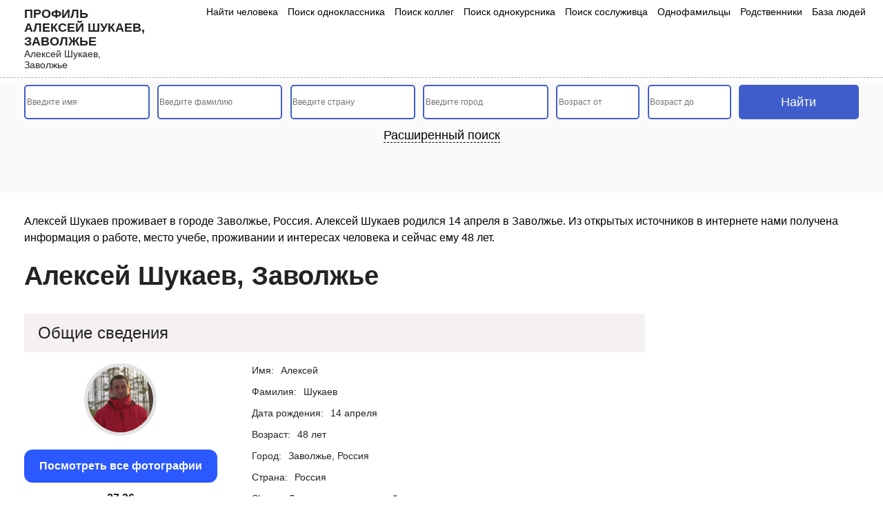

--- FILE ---
content_type: text/html; charset=UTF-8
request_url: https://seekpeople.ru/user/page/158830503/
body_size: 7678
content:
<!DOCTYPE html>
<html lang="ru">
<head>
	<meta charset="UTF-8">
	<meta name="viewport" content="width=device-width, initial-scale=1.0">
	<title>Алексей Шукаев, Россия, Заволжье, 14 апреля</title>
    <meta name="description" content="Алексей Шукаев  - живет в городе Заволжье, дата рождения 14 апреля. Вся информация о человеке взята из открытых источников." />
	<script src="/wp-content/themes/nineteen-child/js/jquery/jquery-2.1.1.min.js"></script>
	<script src="/wp-content/themes/nineteen-child/js/bootstrap.min.js"></script>
	<link rel="stylesheet" href="/wp-content/themes/nineteen-child/style.css">
	<link rel="icon" href="https://seekpeople.ru/wp-content/uploads/2023/04/cropped-favicon-32x32.png" sizes="32x32" />
<link rel="icon" href="https://seekpeople.ru/wp-content/uploads/2023/04/cropped-favicon-192x192.png" sizes="192x192" />
<link rel="apple-touch-icon" href="https://seekpeople.ru/wp-content/uploads/2023/04/cropped-favicon-180x180.png" />
<meta name="robots" content="index, follow"/>
<script async src="https://pagead2.googlesyndication.com/pagead/js/adsbygoogle.js?client=ca-pub-3967393398889262"
     crossorigin="anonymous"></script>
</head>
<body>
	
<header class="user">
	<div class="head-menu">
		<div class="container">
			<div class="row">
				<div class="col-lg-2 col-md-12 logos">
					<a href="/">
						<p>Профиль Алексей Шукаев, Заволжье</p>
						<p>Алексей Шукаев, Заволжье</p>
					</a>
<div class="menu-mob">
    <span>Меню</span>
<img src="/wp-content/uploads/site-images/menu.svg" alt="Меню">
</div>
				</div>
				<div class="col-lg-10 col-md-12 col-xs-12 menus">
				<ul>
						<li><a href="/">Найти человека</a></li>
						
						<li><a href="/odnoklassniki/">Поиск одноклассника</a></li>
						<li><a href="/kollegi/">Поиск коллег</a></li>
						<li><a href="/universitety/">Поиск однокурсника</a></li>
								<li><a href="/sosluzhivczy/">Поиск сослуживца</a></li>
								<li><a href="/odnofamilczy/">Однофамильцы</a></li>
								<li><a href="/rodstvenniki/">Родственники</a></li>
								<li><a href="/baza-lyudej/">База людей</a></li>
					</ul>
				</div>
			</div>
		</div>		
	</div>
	</header>
	<div class="main-about">
	<div class="container">
	    <form action="/rezultaty-poiska/" method="POST" class="tsearchf"><input type="text" name="user_name" placeholder="Введите имя"><input type="text" name="user_sername" placeholder="Введите фамилию"><input type="text" name="user_otchestvo" class="wide_form" placeholder="Введите отчество">
            <div class="select_country_container">
                <input type="text" autocomplete="off" name="user_cnty" placeholder="Введите страну">
                <input type="hidden" name="country">
                <ul class="select_country_result"></ul>
            </div>
            <div class="select_city_container">
                <input type="text" autocomplete="off" name="user_cy" placeholder="Введите город">
                <input type="hidden" name="city">
                <ul class="select_city_result"></ul>
            </div>
            <input type="number" name="age_from" min="1" placeholder="Возраст от">
            <input type="number" name="age_to" min="1" placeholder="Возраст до">
            <input type="date" name="user_bdate" >
            <select name="sex">
                <option value="0" selected="selected">Выбрать пол</option>
                <option value="1">Женщина</option>
                <option value="2">Мужчина</option>
            </select>
            <select name="status">
                <option disabled="disabled" selected="selected">Семейное положение</option>
                <option value="1">не женат (не замужем)</option>
                <option value="2">встречается</option>
                <option value="3">помолвлен(-а)</option>
                <option value="4">женат (замужем)</option>
                <option value="5">всё сложно</option>
                <option value="6">в активном поиске</option>
                <option value="7">влюблен(-а)</option>
                <option value="8">в гражданском браке</option>
            </select>

            <div class="wide_add_blocks">
                <div class="work_container">
                    <p class="form_wide_title">Место работы</p>
                    <input type="text" name="company" placeholder="Название компании">
                    <input type="text" name="position" placeholder="Название должности">
                </div>
                <div class="univer_block block">
                    
                    <div class="univer_wide_container">
                        <p class="form_wide_title select_univer">Указать университет</p>
                    </div>
                    <div class="modal" tabindex="-1" role="dialog" id="univer_search">
                      <div class="modal-dialog modal-sm" role="document">
                        <div class="modal-content">
                          <div class="modal-header">
                            <div class="modal_title">Указать университет</div>
                            <button type="button" class="close" data-dismiss="modal" aria-label="Close">
                              <span aria-hidden="true">&times;</span>
                            </button>
                          </div>
                          <div class="modal-body">
                            <div class="select_items">

                                <div class="select_univer_country_container p_r">
                                    <input type="text" autocomplete="off" name="user_cnty_tmp_univer" placeholder="Введите страну">
                                    <input type="hidden" name="country_id_tmp_univer">
                                    <ul class="select_univer_country_result p_a_list"></ul>
                                </div>

                            </div>
                            <a href="#" class="add_univer_link">Добавить</a>
                          </div>

                        </div>
                      </div>
                    </div>
                </div>
                <div class="school_block block">
                    
                    <div class="school_wide_container">
                        <p class="form_wide_title select_school">Добавить школу</p>
                    </div>
                    <div class="modal" tabindex="-1" role="dialog" id="school_search">
                      <div class="modal-dialog modal-sm" role="document">
                        <div class="modal-content">
                          <div class="modal-header">
                            <div class="modal_title">Добавить школу</div>
                            <button type="button" class="close" data-dismiss="modal" aria-label="Close">
                              <span aria-hidden="true">&times;</span>
                            </button>
                          </div>
                          <div class="modal-body">
                            <div class="select_items">

                                <div class="select_school_country_container p_r">
                                    <input type="text" autocomplete="off" name="user_cnty_tmp_school" placeholder="Введите страну">
                                    <input type="hidden" name="school_country">
                                    <ul class="select_school_country_result p_a_list"></ul>
                                </div>

                            </div>
                            <a href="#" class="add_school_link">Добавить</a>
                          </div>

                        </div>
                      </div>
                    </div>
                </div>
                
                <div class="military_block block"><div class="military_wide_container"><p class="form_wide_title select_military">Добавить воинскую часть</p></div><div class="modal" tabindex="-1" role="dialog" id="military_search"><div class="modal-dialog modal-sm" role="document"><div class="modal-content"><div class="modal-header"><div class="modal_title">Воинская часть</div> <button type="button" class="close" data-dismiss="modal" aria-label="Close"> <span aria-hidden="true">×</span> </button></div><div class="modal-body"><div class="select_items"><div class="select_military_country_container p_r"> <input type="text" autocomplete="off" name="user_cnty_tmp_military" placeholder="Введите страну"> <input type="hidden" name="military_country"><ul class="select_military_country_result p_a_list"></ul></div></div> <a href="#" class="add_military_link">Добавить</a></div></div></div></div></div>
            </div>
            <input type="hidden" name="form_submit_page" value="0">
            
            <input type="submit" value="Найти">

            <div class="wide_link_container">
                <a href="#" onclick="$('.tsearchf').addClass('wide');$(this).remove();return false;">Расширенный поиск</a>
            </div>
        </form>
        
        
<!--<div class="myblockbottom2">
    <div class="myblockbottom__close2"></div>
    <div data-la-block="9afef544-6abb-4ec4-83da-b6a1791bc3d3"></div>
</div>-->
        
    <!-- Yandex.RTB R-A-725459-11 -->
<div id="yandex_rtb_R-A-725459-11"></div>
<script>
window.yaContextCb.push(() => {
    Ya.Context.AdvManager.render({
        "blockId": "R-A-725459-11",
        "renderTo": "yandex_rtb_R-A-725459-11"
    })
})
</script>	    <div class="a_o_bl1">
	        
	    </div>
	    

	</div>
</div>
<div class="container">
    
    
</div>
<div class="blocktxt">
    <div class="container">
        

		
        <div class="osnovtxt">
           <p>Алексей Шукаев проживает в городе Заволжье, Россия. Алексей Шукаев родился 14 апреля в Заволжье. Из открытых источников в интернете нами получена информация о работе, место учебе, проживании и интересах человека и сейчас ему 48 лет.</p>
        </div>
    </div>
</div>

<div class="container">
    <div class="row">
        <div class="col-lg-9 col-md-9">
            <h1>Алексей Шукаев, Заволжье</h1>
<!-- Yandex.RTB R-A-725459-10 -->
<div id="yandex_rtb_R-A-725459-10"></div>
<script>
window.yaContextCb.push(() => {
    Ya.Context.AdvManager.render({
        "blockId": "R-A-725459-10",
        "renderTo": "yandex_rtb_R-A-725459-10"
    })
})
</script>        
    <br>
	
	<div class="user_info">

			<div class="block"><p class="block_title">Общие сведения</p><div class="row"><div class="img_cont col-md-4"><img src="https://sun1-29.userapi.com/s/v1/ig1/Os4urezNGmKddnXIeQV0UC2aL36oucQG-yk1bKLSJ3L-9bWDI8TSBTGRvbt4t5Hz9QH2vJjX.jpg?size=400x0&quality=96&crop=71,325,587,587&ava=1" alt=""><a href="#" class="show_all_photos">Посмотреть все фотографии</a>
                                
                                <span id="timer"></span>
                            </div>
							<div class="col-md-8">
                            
                            <ul><li><p>Имя:</p><p>Алексей</p></li><li><p>Фамилия:</p><p>Шукаев</p></li><li><p>Дата рождения:</p><p>14 апреля</p></li><li><p>Возраст:</p><p>48 лет</p></li><li><p>Город:</p><p>Заволжье, Россия</p></li><li><p>Страна:</p><p>Россия</p></li><li class="no-data"><p>Skype:</p><p>Данные скрыты настройками приватности</p></li><li class="no-data"><p>Сайт:</p><p>Данные скрыты настройками приватности</p></li><li><p>Телефон:</p><p>+7 953 </p></li><li><p>Телефон доп.:</p><p>+7 950 </p></li><li><p>Родной город:</p><p>Заволжье, Россия</p></li></ul></div></div></div><div class='block'><p class="block_title">Дополнительно</p><ul><li class="no-data"><p>Интересы:</p><p>-</p></li><li class="no-data"><p>Любимые книги:</p><p>-</p></li><li class="no-data"><p>Любимые телепередачи:</p><p>-</p></li><li class="no-data"><p>Любимая цитата:</p><p>-</p></li><li class="no-data"><p>О себе:</p><p>-</p></li><li class="no-data"><p>Любимые игры:</p><p>-</p></li><li class="no-data"><p>Любимые фильмы:</p><p>-</p></li><li class="no-data"><p>Любимое занятие:</p><p>-</p></li><li class="no-data"><p>Любимая музыка:</p><p>-</p></li><li class="no-data"><p>Что вдохновляет человека:</p><p>-</p></li><li class="no-data"><p>Мировоззрение:</p><p>-</p></li><li><p>Семейное положение:</p><p>В гражданском браке</p></li><li class="no-data"><p>Отношение к алкоголю:</p><p>-</p></li><li class="no-data"><p>Главное в жизни:</p><p>-</p></li><li class="no-data"><p>Главное в людях:</p><p>-</p></li></ul></div><div class="block"><p class="block_title">Работа</p><ul><li><p>LEONI RUS</p></li></ul></div><div class="block"><p class="block_title">Служба</p><ul><li class="no-data"><p>-</p></li></ul></div><div class="block"><p class="block_title">Университет:</p><ul><li class="no-data"><p>-</p></li></ul></div><div class="block"><p class="block_title">Школа:</p><ul class="part"><li><p>Название:</p><p>Школа № 3</p></li><li><p>Год начала обучения:</p><p>1984</p></li><li><p>Год окончания обучения:</p><p>1992</p></li><li><p>Дата выпуска:</p><p>1992</p></li><li class="no-data"><p>Класс:</p><p>-</p></li><li class="no-data"><p>Специализация:</p><p>-</p></li></ul></div><div class="block not_clicked user_photos_main_container"><p class="block_title">Фотографии</p><div class="add_images_cont"><ul class="user_photos">
	<li>
		<a href="#"><img src="/wp-content/uploads/persons/person1.jpg" alt=""></a>
	</li>
	<li>
		<a href="#"><img src="/wp-content/uploads/persons/person2.jpg" alt=""></a>
	</li>
	<li>
		<a href="#"><img src="/wp-content/uploads/persons/person3.jpg" alt=""></a>
	</li>
	<li>
		<a href="#"><img src="/wp-content/uploads/persons/person4.jpg" alt=""></a>
	</li>
	<li>
		<a href="#"><img src="/wp-content/uploads/persons/person5.jpg" alt=""></a>
	</li>
	<li>
		<a href="#"><img src="/wp-content/uploads/persons/person1.jpg" alt=""></a>
	</li>
	<li>
		<a href="#"><img src="/wp-content/uploads/persons/person2.jpg" alt=""></a>
	</li>
	<li>
		<a href="#"><img src="/wp-content/uploads/persons/person3.jpg" alt=""></a>
	</li>
	<li>
		<a href="#"><img src="/wp-content/uploads/persons/person4.jpg" alt=""></a>
	</li>
	<li>
		<a href="#"><img src="/wp-content/uploads/persons/person5.jpg" alt=""></a>
	</li>
</ul><p class="show_photos_btn_new" data-id="158830503">Показать фотографии</p></div></div><div class="block not_clicked_friends user_friends_main_container"><p class="block_title">Друзья</p><div class="add_friends_cont"><ul class="user_friends">
	<li>
		<a href="#"><img src="/wp-content/uploads/persons/person6.jpg" alt=""></a>
	</li>
	<li>
		<a href="#"><img src="/wp-content/uploads/persons/person8.jpg" alt=""></a>
	</li>
	<li>
		<a href="#"><img src="/wp-content/uploads/persons/person9.jpg" alt=""></a>
	</li>
	<li>
		<a href="#"><img src="/wp-content/uploads/persons/person10.jpg" alt=""></a>
	</li>
	<li>
		<a href="#"><img src="/wp-content/uploads/persons/person7.jpg" alt=""></a>
	</li>
	<li>
		<a href="#"><img src="/wp-content/uploads/persons/person8.jpg" alt=""></a>
	</li>
	<li>
		<a href="#"><img src="/wp-content/uploads/persons/person6.jpg" alt=""></a>
	</li>
	<li>
		<a href="#"><img src="/wp-content/uploads/persons/person10.jpg" alt=""></a>
	</li>
	<li>
		<a href="#"><img src="/wp-content/uploads/persons/person9.jpg" alt=""></a>
	</li>
	<li>
		<a href="#"><img src="/wp-content/uploads/persons/person7.jpg" alt=""></a>
	</li>
</ul><p class="show_friends_btn_new" data-id="158830503">Показать друзей</p></div></div>
			</div>



</div>
        <div class="col-lg-3 col-md-3">
            <div class="rekl_vertical">
               
            </div>
        </div>
</div>
</div>


<div class="obl">
	<div class="container">
	    <p>Seekpeople.ru – это просто и удобный сайт для поиска информации о людях из открытых источников в интернете. Наш сервис предоставляет возможность найти контактные данные, социальные профили, публичные записи и другую доступную информацию о нужном вам человеке. Будь то давний друг, потерянный контакт или просто интерес к какому-либо человеку в интернете. </p>
<p>Мы уделяем особое внимание безопасности данных и стремимся предоставить максимально точную и актуальную информацию. Наш сервис прост в использовании и доступен для всех, кто ищет людей в сети. 
</p>
		<ul>



<li><a href="/user/page/158830503/">Алексей Шукаев</a></li>
<li><a href="/user/page/158830503/">14.4.1977</a></li>
<li><a href="/user/page/158830503/">г.Заволжье, Россия</a></li>


		</ul>
	</div>
</div>
<link rel="stylesheet" type="text/css" href="/wp-content/themes/nineteen-child/js/jquery.fancybox.min.css">
<script src="/wp-content/themes/nineteen-child/js/jquery.fancybox.min.js"></script>
<div class="container"></div>
<footer>
	<div class="container">
		<div class="row">
		<div class="col-md-12 footer-menu">
		    <ul>
			<li><a href="/kollegi/">Коллеги</a></li>
		<li><a href="/odnoklassniki/">Одноклассники</a></li>
			<li><a href="/universitety/">Однокурсники</a></li>
			<li><a href="/sosluzhivczy/">Сослуживцы</a></li>
			<li><a href="/odnofamilczy/">Однофамильцы</a></li>
			<li><a href="/baza-lyudej/">База людей</a></li>
			</ul>
		</div>
			<div class="col-md-12 col-xs-12 footer_logos">
				a href="/">
				<p>Сайт поиска людей</p>
				<p>Подробные сведения о Алексей Шукаев, Заволжье</p>
				
			</a>
		<br>
			<script src="https://yastatic.net/share2/share.js"></script>
<div class="ya-share2" data-curtain data-shape="round" data-services="messenger,vkontakte,odnoklassniki,twitter,reddit"></div>
			<div class="footer_copys">© 2023 🔎 seekpeople.ru - профиль человека Алексей Шукаев, Заволжье.</div>

		</div>
	
	<div class="center">Информация собрана из открытых общедоступных источников, за достоверность информации администрация сайта ответственности не несет.</div>
		</div>

		</div>
	</div>
</footer>

<form action="/rezultaty-poiska/" class="mobile_form" method="POST">
    <p class="nt">Не нашли нужного человека?<br>Осуществите поиск по базе данных человека</p>
	<input type="text" name="user_name" placeholder="Имя" value="">
	<input type="text" name="user_sername" placeholder="Фамилия"  value="">
	<input type="submit" value="Искать">
	<p class="mobile_wide_search">Расширенный поиск</p>
</form>


    <div class="user_photo_modal_custom">
               <div class="modal_cont">
                   <div class="modal-header">
                       <p class="modal-title">Фотографии Алексей</p>
                       <button class="my_close_modal"><span aria-hidden="true">×</span></button>
                   </div>
                   <div class="popup"></div>
                   <div class="modal-body"><div id="progress1"><div class="pbar"></div></div></div>
               </div>
           </div>
           
    <script>
           $('.show_all_photos').on('click',function(e){
               ym(70637230,'reachGoal','show_all_photos');
               e.preventDefault();
               
               var time = 0;
               
               $('.user_photo_modal_custom').addClass('see'); 
               $('#progress1').anim_progressbar();
               
               if ($('.not_clicked').length > 0) {
                    //$('.user_photo_modal_custom .modal-body').html('<div id="progress1"><div class="pbar"></div></div>');
                      
                    time = 0;
                }
                
                var explode = function(){
                    /*if ($('.user_photos').length > 0) {
                        var html = $('.user_photos').html();
                          $('#user_photo_modal .modal-body').html('<ul class="user_photos">'+html+'</ul>');
                    } else {
                       $('#user_photo_modal .modal-body').html('<p>К сожалению не удалось загрузить фотографии</p>');
                    }
                    */
                    
                    if ($('.not_clicked').length > 0) {
                        $('.show_photos_btn_new').click();
                    }else{
                        if ($('.user_photos').length > 0) {
                            var html = $('.user_photos').html();
                            $('.user_photo_modal_custom .modal-body').html('<ul class="user_photos">'+html+'</ul>');
                        }else{
                            $('.user_photo_modal_custom .modal-body').html('<p>К сожалению не удалось загрузить фотографии</p>');
                        }
                    }
                    
                  //$('.photo_modal_add').html('<iframe width="100%" height="200px" src="https://seekpeople.ru/gogadd.html"></iframe>');
                };
                setTimeout(explode, time);
               
               
        
           });
           
           $('.my_close_modal').on('click',function(){
               //$('.photo_modal_add1').html('');
               $('.user_photo_modal_custom').removeClass('see'); 
           });
           
           $('.show_photos_btn_new').on('click',function(e){
        e.preventDefault();
        
        var user_id = $(this).data('id');
        //$('.add_images_cont').html('<div id="spinningSquaresG"> <div id="spinningSquaresG_1" class="spinningSquaresG"></div> <div id="spinningSquaresG_2" class="spinningSquaresG"></div> <div id="spinningSquaresG_3" class="spinningSquaresG"></div> <div id="spinningSquaresG_4" class="spinningSquaresG"></div> <div id="spinningSquaresG_5" class="spinningSquaresG"></div> <div id="spinningSquaresG_6" class="spinningSquaresG"></div> <div id="spinningSquaresG_7" class="spinningSquaresG"></div> <div id="spinningSquaresG_8" class="spinningSquaresG"></div> </div>');
        $('.add_images_cont').html('<div id="progress3"><div class="pbar"></div></div>');
        
        $('#progress3').anim_progressbar();
        
        var explode = function(){
            $.ajax({
										url: '/wp-admin/admin-ajax.php',
										type: 'POST',
										data: 'action=get_user_photos_ajax&user_id='+user_id, // можно также передать в виде массива или объекта
										beforeSend: function( xhr ) {
											
										},
										success: function( data ) {
										    
										    $('.user_photos_main_container').removeClass('not_clicked');
										    if(data == ''){
										        $('.add_images_cont').html('<p>К сожалению, не найдены фотографии</p>');
										        $('.user_photo_modal_custom .modal-body').html('<p>К сожалению, не найдены фотографии</p>');
										    }else{
										        $('.add_images_cont').html(data);
										        $('.user_photo_modal_custom .modal-body').html(data);
										    }
											
										}
									});
        };
        setTimeout(explode, 5000);
        
									
    });
    </script>




  

<script>
var count = 3000;
            
            var counter = setInterval(timer, 10);

            
            
            function timer()
            {
                if (count <= 0)
                {
                    clearInterval(counter);
                    
                    document.getElementById("timer").innerHTML = '<a rel="nofollow" href="/goto?url=https://vk.com/id158830503" class="gotovklink">https://vk.com/id158830503</a>'; 
                    return;
                 }
                 count--;
                 document.getElementById("timer").innerHTML=count /100; 
            }
    $('.show_friends_btn_new').on('click',function(e){
        e.preventDefault();
        
        var user_id = $(this).data('id');
        //$('.add_friends_cont').html('<div id="spinningSquaresG"> <div id="spinningSquaresG_1" class="spinningSquaresG"></div> <div id="spinningSquaresG_2" class="spinningSquaresG"></div> <div id="spinningSquaresG_3" class="spinningSquaresG"></div> <div id="spinningSquaresG_4" class="spinningSquaresG"></div> <div id="spinningSquaresG_5" class="spinningSquaresG"></div> <div id="spinningSquaresG_6" class="spinningSquaresG"></div> <div id="spinningSquaresG_7" class="spinningSquaresG"></div> <div id="spinningSquaresG_8" class="spinningSquaresG"></div> </div>');
        $('.add_friends_cont').html('<div id="progress2"><div class="pbar"></div></div>');
        
        $('#progress2').anim_progressbar();
        
        var explode = function(){
            $.ajax({
										url: '/wp-admin/admin-ajax.php',
										type: 'POST',
										data: 'action=get_user_friends_ajax&user_id='+user_id, // можно также передать в виде массива или объекта
										beforeSend: function( xhr ) {
											
										},
										success: function( data ) {
										    
										    $('.user_friends_main_container').removeClass('not_clicked_friends');
										    if(data == ''){
										        $('.add_friends_cont').html('<p>К сожалению, ничего не найдено</p>');
										       
										    }else{
										        $('.add_friends_cont').html(data);
										       
										    }
											
										}
									});
        };
        setTimeout(explode, 5000);
        
									
    });


    $('.mobile_form').on('submit',function(){
       ym(70637230,'reachGoal','mobile_find_more');
   });
</script>


    <link href="/wp-content/themes/nineteen-child/js/jquery-ui-1.8.16.custom.css" rel="stylesheet" type="text/css"/>
	<script src="/wp-content/themes/nineteen-child/js/jquery-ui-1.8.16.custom.min.js"></script> 
 <script>
        	$(document).ready(function(){
    jQuery.fn.anim_progressbar = function (aOptions) {
    
        var iCms = 80;
        var iMms = 60 * iCms;
        var iHms = 3600 * iCms;
        var iDms = 24 * 3600 * iCms;

       
        var aDefOpts = {
            start: new Date(), // Текущее время
            finish: new Date().setTime(new Date().getTime() + 60 * iCms), // Текущее время  + 60 сек
            interval: 100
        }
        var aOpts = jQuery.extend(aDefOpts, aOptions);
        var vPb = this;

      
        return this.each(
            function() {
                var iDuration = aOpts.finish - aOpts.start;

               
                $(vPb).children('.pbar').progressbar();

               
                var vInterval = setInterval(
                    function(){
                        var iLeftMs = aOpts.finish - new Date(); // Оставшееся врмея в миллисекундах
                        var iElapsedMs = new Date() - aOpts.start, // Прошедшее время в миллисекундах
                            iDays = parseInt(iLeftMs / iDms), // Прошло дней
                            iHours = parseInt((iLeftMs - (iDays * iDms)) / iHms), // Прошло часов
                            iMin = parseInt((iLeftMs - (iDays * iDms) - (iHours * iHms)) / iMms), // Прошло минут
                            iSec = parseInt((iLeftMs - (iDays * iDms) - (iMin * iMms) - (iHours * iHms)) / iCms), // Прошло секунд
                            iPerc = (iElapsedMs > 0) ? iElapsedMs / iDuration * 100 : 0; // Процент выполнения

                       
                        
                        $(vPb).children('.pbar').children('.ui-progressbar-value').css('width', iPerc+'%');

                        if (iPerc >= 100) {
                            clearInterval(vInterval);
                           
                            
                        }
                    } ,aOpts.interval
                );
            }
        );
    }

  
    

    
});
</script>



<div class="modal fade" id="search_modal">
  <div class="modal-dialog">
    <div class="modal-content">
        
      <div class="modal-header">
        <p class="modal-title">Результаты поиска</p>
        <button type="button" class="close" data-dismiss="modal" aria-label="Close">
          <span aria-hidden="true">&times;</span>
        </button>
      </div>
      
            <div class="modal-body user_info">
        
      </div>
      
    </div>
  </div>
</div>


<div class="modal fade" id="user_mod">
  <div class="modal-dialog">
    <div class="modal-content">
      <div class="modal-header">
        
        <button type="button" class="close" data-dismiss="modal" aria-label="Close">
          <span aria-hidden="true">&times;</span>
        </button>
      </div>
      
      <div class="modal-body user_info">
        
      </div>
      
    </div>
  </div>
</div>

<div class="modal fade" id="user_mod2">
  <div class="modal-dialog">
    <div class="modal-content">
      <div class="modal-header">
       
        <button type="button" class="close" data-dismiss="modal" aria-label="Close">
          <span aria-hidden="true">&times;</span>
        </button>
      </div>
      
      <div class="modal-body user_info">
        
      </div>
      
    </div>
  </div>
</div>


<script>
    $('.tsearchf,.mobile_form').on('submit', function(e) {
    	e.preventDefault();
    	$('body').append('<div id="spinningSquaresG"> <div id="spinningSquaresG_1" class="spinningSquaresG"></div> <div id="spinningSquaresG_2" class="spinningSquaresG"></div> <div id="spinningSquaresG_3" class="spinningSquaresG"></div> <div id="spinningSquaresG_4" class="spinningSquaresG"></div> <div id="spinningSquaresG_5" class="spinningSquaresG"></div> <div id="spinningSquaresG_6" class="spinningSquaresG"></div> <div id="spinningSquaresG_7" class="spinningSquaresG"></div> <div id="spinningSquaresG_8" class="spinningSquaresG"></div> </div>');
    	$('body').addClass('loading');
    	var data = $(this).serialize();
    	$.ajax({
    		url: '/wp-admin/admin-ajax.php',
    		type: 'POST',
    		dataType: 'json',
    		data: data + '&action=ajax_search_new2',
    		beforeSend: function(xhr) {},
    		success: function(data) {
    			$('#spinningSquaresG').remove();
    			$('body').removeClass('loading');
    		},
    		complete: function(data) {
    			$('#spinningSquaresG').remove();
    			$('body').removeClass('loading');
    			if(data['responseText'] == '') {
    				alert('Пусто');
    			} else {
    				$('#search_modal .modal-body').html(data['responseText']);
    			}
    			$('#search_modal').modal('show');
    		}
    	});
    });
    
    $('#user_mod').on('hidden.bs.modal', function(e) {
    	$('#search_modal').modal('show');
    });
    
    $(document).on('click', '.modal-body .person_search111 a', function(e) {
    	e.preventDefault();
    	$('body').append('<div id="spinningSquaresG"> <div id="spinningSquaresG_1" class="spinningSquaresG"></div> <div id="spinningSquaresG_2" class="spinningSquaresG"></div> <div id="spinningSquaresG_3" class="spinningSquaresG"></div> <div id="spinningSquaresG_4" class="spinningSquaresG"></div> <div id="spinningSquaresG_5" class="spinningSquaresG"></div> <div id="spinningSquaresG_6" class="spinningSquaresG"></div> <div id="spinningSquaresG_7" class="spinningSquaresG"></div> <div id="spinningSquaresG_8" class="spinningSquaresG"></div> </div>');
    	$('body').addClass('loading');
    	var id = $(this).data('id');
    	$('#search_modal').modal('hide');
    	$.ajax({
    		url: '/wp-admin/admin-ajax.php',
    		type: 'POST',
    		dataType: 'json',
    		data: 'action=get_user_new&user_id=' + id,
    		beforeSend: function(xhr) {},
    		success: function(data) {
    			$('#spinningSquaresG').remove();
    			$('body').removeClass('loading');
    		},
    		complete: function(data) {
    			$('#spinningSquaresG').remove();
    			$('body').removeClass('loading');
    			if(data['responseText'] == '') {
    				alert('Пусто');
    			} else {
    				$('#user_mod .modal-body').html(data['responseText']);
    			}
    			$('#user_mod').modal('show');
    		}
    	});
    });
    
    $(document).on('click', '.persons_result_container .person_search111 a, .rel_cont .person_search111 a,.more_new', function(e) {
    	e.preventDefault();
    	$('body').append('<div id="spinningSquaresG"> <div id="spinningSquaresG_1" class="spinningSquaresG"></div> <div id="spinningSquaresG_2" class="spinningSquaresG"></div> <div id="spinningSquaresG_3" class="spinningSquaresG"></div> <div id="spinningSquaresG_4" class="spinningSquaresG"></div> <div id="spinningSquaresG_5" class="spinningSquaresG"></div> <div id="spinningSquaresG_6" class="spinningSquaresG"></div> <div id="spinningSquaresG_7" class="spinningSquaresG"></div> <div id="spinningSquaresG_8" class="spinningSquaresG"></div> </div>');
    	$('body').addClass('loading');
    	var id = $(this).attr('href').replace('/user/', '').replace('/', '');
    	$('#user_mod').modal('hide');
    	$('#search_modal').modal('hide');
    	$.ajax({
    		url: '/wp-admin/admin-ajax.php',
    		type: 'POST',
    		dataType: 'json',
    		data: 'action=get_user_new&user_id=' + id,
    		beforeSend: function(xhr) {},
    		success: function(data) {
    			$('#spinningSquaresG').remove();
    			$('body').removeClass('loading');
    		},
    		complete: function(data) {
    			$('#spinningSquaresG').remove();
    			$('body').removeClass('loading');
    			if(data['responseText'] == '') {
    				alert('Пусто');
    			} else {
    				$('#user_mod2 .modal-body').html(data['responseText']);
    			}
    			$('#user_mod2').modal('show');
    			$('html, body').animate({scrollTop: 0}, 600);
    		}
    	});
    });
    
    $('#load_more').remove();
</script>

<script src="/wp-content/themes/searchch.js"></script>
<!-- Yandex.Metrika counter -->
<script type="text/javascript" >
   (function(m,e,t,r,i,k,a){m[i]=m[i]||function(){(m[i].a=m[i].a||[]).push(arguments)};
   m[i].l=1*new Date();
   for (var j = 0; j < document.scripts.length; j++) {if (document.scripts[j].src === r) { return; }}
   k=e.createElement(t),a=e.getElementsByTagName(t)[0],k.async=1,k.src=r,a.parentNode.insertBefore(k,a)})
   (window, document, "script", "https://mc.yandex.ru/metrika/tag.js", "ym");

   ym(97231247, "init", {
        clickmap:true,
        trackLinks:true,
        accurateTrackBounce:true,
        webvisor:true
   });
</script>
<noscript><div><img src="https://mc.yandex.ru/watch/97231247" style="position:absolute; left:-9999px;" alt="" /></div></noscript>
<!-- /Yandex.Metrika counter -->
</body>
</html>

--- FILE ---
content_type: text/html; charset=utf-8
request_url: https://www.google.com/recaptcha/api2/aframe
body_size: 268
content:
<!DOCTYPE HTML><html><head><meta http-equiv="content-type" content="text/html; charset=UTF-8"></head><body><script nonce="EwwDzfXXsqiNTaA4iQ9iRw">/** Anti-fraud and anti-abuse applications only. See google.com/recaptcha */ try{var clients={'sodar':'https://pagead2.googlesyndication.com/pagead/sodar?'};window.addEventListener("message",function(a){try{if(a.source===window.parent){var b=JSON.parse(a.data);var c=clients[b['id']];if(c){var d=document.createElement('img');d.src=c+b['params']+'&rc='+(localStorage.getItem("rc::a")?sessionStorage.getItem("rc::b"):"");window.document.body.appendChild(d);sessionStorage.setItem("rc::e",parseInt(sessionStorage.getItem("rc::e")||0)+1);localStorage.setItem("rc::h",'1765465993462');}}}catch(b){}});window.parent.postMessage("_grecaptcha_ready", "*");}catch(b){}</script></body></html>

--- FILE ---
content_type: application/javascript; charset=utf-8
request_url: https://seekpeople.ru/wp-content/themes/searchch.js
body_size: 3961
content:

jQuery(function($){
    
    $(window).scroll(function() {
    		//console.log(3434);
    		var scroll_picca =$('.menu-mob').offset().top;
    		var h =$('.menu-mob').height();
    		
    		if ($(this).scrollTop() > (scroll_picca + h)) {
    		    
    		    if($('.tsearchf.open.wide').length == 0){
    		        //$(".mobile_form").show();
    		    }else{
    		        var scroll_picca2 =$('.tsearchf.open.wide').offset().top;
    		        var h2 =$('.tsearchf.open.wide').height();
    		        
    		        if($(this).scrollTop() > (scroll_picca2 + h2)){
    		            //$(".mobile_form").show();
    		        }else{
    		            //$(".mobile_form").hide();
    		        }
    		    }
    		
    			
    			
    		}else{
    			$(".mobile_form").hide();
    			
    		}	
    				
    });	
    
    $('.mobile_wide_search').on('click',function(){
        $('.tsearchf').addClass('open');
        $('.tsearchf').addClass('wide');
        $("html, body").animate({scrollTop: $('h1').offset().top+"px"});
        $('.mobile_form').hide();
    });
    
    if($(window).width() < 768){
        $('header.user h1').on('click',function(){
            $('header .tsearchf').toggleClass('open');
        });
    }

	$('.menu-mob').on('click',function(){
	    $('.menus').toggleClass('open');
	});

	$('.letter_links a').on('click',function(e){
		e.preventDefault();
		var _href = $(this).attr("href");
		$("html, body").animate({scrollTop: ($(_href).offset().top-50)+"px"});
        return false;
	});

	$('#load_more').on('click',function(){
		    $('body').addClass('pre_loading').append('<div class="pre_loading_wrapper"> <div class="globe-container"> <div class="globe"> <div class="globe-sphere"></div> <div class="globe-outer-shadow"></div> <div class="globe-worldmap"> <div class="globe-worldmap-back"></div> <div class="globe-worldmap-front"></div> </div> <div class="globe-inner-shadow"></div> </div> </div> </div>');
		    
			var page = parseInt($(this).data('page'));
			$.ajax({
				url: '/wp-admin/admin-ajax.php',
				type: 'POST',
				dataType: 'json',
				//data: 'action=search1&json=\''+json2+'\'', // можно также передать в виде массива или объекта
				data: {
					action: 'search1',
					json : json2,
					page : page
				},
				beforeSend: function( xhr ) {
					
				},
				success: function( data ) {
					
				},
				complete: function(data){
                    $('body').removeClass('pre_loading');
                    $('.pre_loading_wrapper').remove();
					page++;
					$('#load_more').data('page',page);

					if(data['responseText'] == ''){
						$('#load_more').remove();
					}else{
						$('.persons_result_container').append(data['responseText']);
					}

					
				}
			});
	});
	
// 	========================
	
	$('.select_military').on('click',function(){
	    	$('#military_search').modal();
	    });

	$('input[name="user_cnty_tmp_military"]').bind("input", function() {
		var block = $('.select_military_country_result');

		if(this.value.length >= 2){
					city = this.value;
					$.ajax({
						url: '/wp-admin/admin-ajax.php',
						type: 'POST',
						data: 'action=search_military_country&country='+city, // можно также передать в виде массива или объекта
						beforeSend: function( xhr ) {
							
						},
						success: function( data ) {
							
							var obj = jQuery.parseJSON(data);
							
							
							$(block).html('');
							if (obj.length == 0) {
                
			                $(block).fadeOut();
			              //    $(".search_result").addClass('no_result');
				              }else{
				                reg = new RegExp(city, 'gi');
				                for (var i = obj.length - 1; i >= 0; i--) {
				                	
				                    $(block).append('<li data-id = "'+obj[i]['country_name']+'">'+obj[i]['country_name'].replace(reg,function(str){return '<span>'+str+'</span>'})+'</li>');
				                  }
				                  $(block).fadeIn();
				              }
						}
					});
		}
	});

	$(document).on('click','.select_military_country_result li', function(){
	    	var id = $(this).data('id');
	    	$('input[name="military_country"]').val(id);
	    	$('input[name="user_cnty_tmp_military"]').val($(this).text());
	    	$(".select_military_country_result").fadeOut();

	    	if(!$(".select_military_chast_container").length>0) {
	    		$('#military_search .select_items').append('<div class="select_military_chast_container p_r"> <input type="text" autocomplete="off" name="user_mi_tmp_chast" placeholder="Введите военную часть"> <input type="hidden" name="military_id"> <ul class="select_school_militarychast_result p_a_list"></ul> </div>');
	    	}

	    	
	    	select_military_chast();
	    });

	$('.add_military_link').on('click',function(e){
	    	e.preventDefault();
	    	$('.select_military').text('Изменить военную часть');
	    	$('#military_search').modal('hide');
	    });

	function select_military_chast(){
	    	   $('input[name="user_mi_tmp_chast"]').bind("input", function() {
					var block = $('.select_school_militarychast_result');
					if(this.value.length >= 2){
								military = this.value;
								$.ajax({
									url: '/wp-admin/admin-ajax.php',
									type: 'POST',
									data: 'action=search_military_ajax&military='+military, // можно также передать в виде массива или объекта
									beforeSend: function( xhr ) {
										
									},
									success: function( data ) {
										
										var obj = jQuery.parseJSON(data);
										
										
										$(block).html('');
										if (obj.length == 0) {
			                
						                $(block).fadeOut();
						              //    $(".search_result").addClass('no_result');
							              }else{
							                reg = new RegExp(city, 'gi');
							                for (var i = obj.length - 1; i >= 0; i--) {
							                	
							                    $(block).append('<li data-id = "'+obj[i]['unit_id']+'">'+obj[i]['unit'].replace(reg,function(str){return '<span>'+str+'</span>'})+'</li>');
							                  }
							                  $(block).fadeIn();
							              }
									}
								});
					}
				});


	    }

	    $(document).on('click','.select_school_militarychast_result li', function(){
	    	var id = $(this).data('id');
	    	$('input[name="military_id"]').val(id);
	    	$('input[name="user_mi_tmp_chast"]').val($(this).text());
	    	$(".select_school_militarychast_result").fadeOut();

	    	
	    });
	    
	    
	   // ==========================


	$('.select_school').on('click',function(){
	    	$('#school_search').modal();
	    });

	$('input[name="user_cnty_tmp_school"]').bind("keyup", function() {
		var block = $('.select_school_country_result');
		if(this.value.length >= 2){
					city = this.value;
					$.ajax({
						url: '/wp-admin/admin-ajax.php',
						type: 'POST',
						data: 'action=search_country&country='+city, // можно также передать в виде массива или объекта
						beforeSend: function( xhr ) {
							
						},
						success: function( data ) {
							
							var obj = jQuery.parseJSON(data);
							
							
							$(block).html('');
							if (obj.length == 0) {
                
			                $(block).fadeOut();
			              //    $(".search_result").addClass('no_result');
				              }else{
				                reg = new RegExp(city, 'gi');
				                for (var i = obj.length - 1; i >= 0; i--) {
				                	
				                    $(block).append('<li data-id = "'+obj[i]['id']+'">'+obj[i]['title'].replace(reg,function(str){return '<span>'+str+'</span>'})+'</li>');
				                  }
				                  $(block).fadeIn();
				              }
						}
					});
		}
	});

	$(document).on('click','.select_school_country_result li', function(){
	    	var id = $(this).data('id');
	    	$('input[name="school_country"]').val(id);
	    	$('input[name="user_cnty_tmp_school"]').val($(this).text());
	    	$(".select_school_country_result").fadeOut();

	    	if(!$(".select_school_city_container").length>0) {
	    		$('#school_search .select_items').append('<div class="select_school_city_container p_r"> <input type="text" autocomplete="off" name="user_cy_tmp_school" placeholder="Введите город"> <input type="hidden" name="school_city"> <ul class="select_school_city_result p_a_list"></ul> </div>');
	    	}

	    	
	    	select_school_city();
	    });

	function select_school_city(){
	    	   $('input[name="user_cy_tmp_school"]').bind("keyup", function() {
					var block = $('.select_school_city_result');
					if(this.value.length >= 2){
								city = this.value;
								$.ajax({
									url: '/wp-admin/admin-ajax.php',
									type: 'POST',
									data: 'action=search_city&city='+city, // можно также передать в виде массива или объекта
									beforeSend: function( xhr ) {
										
									},
									success: function( data ) {
										
										var obj = jQuery.parseJSON(data);
										
										
										$(block).html('');
										if (obj.length == 0) {
			                
						                $(block).fadeOut();
						              //    $(".search_result").addClass('no_result');
							              }else{
							                reg = new RegExp(city, 'gi');
							                for (var i = obj.length - 1; i >= 0; i--) {
							                	
							                    $(block).append('<li data-id = "'+obj[i]['id']+'">'+obj[i]['title'].replace(reg,function(str){return '<span>'+str+'</span>'})+'</li>');
							                  }
							                  $(block).fadeIn();
							              }
									}
								});
					}
				});


	    }

	    $(document).on('click','.select_school_city_result li', function(){
	    	var id = $(this).data('id');
	    	$('input[name="school_city"]').val(id);
	    	$('input[name="user_cy_tmp_school"]').val($(this).text());
	    	$(".select_school_city_result").fadeOut();

	    	if(!$(".select_school_name_container").length>0) {
	    		$('#school_search .select_items').append('<div class="select_school_name_container p_r"> <input type="text" autocomplete="off" name="user_tmp_school_name" placeholder="Введите название школы"> <input type="hidden" name="school"> <ul class="select_school_name_container_result p_a_list"></ul> </div>');
	    	}

	    	

	    	get_school_by_name();
	    	
	    });

	    function get_school_by_name(){
	 		$('input[name="user_tmp_school_name"]').bind("keyup", function() {
					var block = $('.select_school_name_container_result');
					if(this.value.length >= 2){
								var country_id = $('input[name="school_country"]').val();
								var city_id = $('input[name="school_city"]').val();
								var school_name = this.value;

								$.ajax({
									url: '/wp-admin/admin-ajax.php',
									type: 'POST',
									data: 'action=get_school_by_name&country_id='+country_id+'&city_id='+city_id+'&school_name='+school_name, // можно также передать в виде массива или объекта
									beforeSend: function( xhr ) {
										
									},
									success: function( data ) {
										
										var obj = jQuery.parseJSON(data);
										
										
										$(block).html('');
										if (obj.length == 0) {
			                
						                $(block).fadeOut();
						              //    $(".search_result").addClass('no_result');
							              }else{
							                for (var i = obj.length - 1; i >= 0; i--) {
							                	
							                    $(block).append('<li data-id = "'+obj[i]['id']+'">'+obj[i]['title']+'</li>');
							                  }
							                  $(block).fadeIn();
							              }
									}
								});
					}
				});
	 	}

	 	$(document).on('click','.select_school_name_container_result li', function(){
	    	var id = $(this).data('id');
	    	$('input[name="school"]').val(id);
	    	$('input[name="user_tmp_school_name"]').val($(this).text());
	    	$(".select_school_name_container_result").fadeOut();

	    	
	    });

	 	$('.add_school_link').on('click',function(e){
	    	e.preventDefault();
	    	$('.select_school').text('Изменить школу');
	    	$('#school_search').modal('hide');
	    });






























	

	

	$(document).on('click', '.close_modal', function(){
		$('#search_modal').modal('show');
				$('#user_modal').modal('hide');
	});


	$('input[name="user_cy"]').bind("keyup", function() {
		var block = $('.select_city_result');
		if(this.value.length >= 2){
					city = this.value;
					$.ajax({
						url: '/wp-admin/admin-ajax.php',
						type: 'POST',
						data: 'action=search_city&city='+city, // можно также передать в виде массива или объекта
						beforeSend: function( xhr ) {
							
						},
						success: function( data ) {
							
							var obj = jQuery.parseJSON(data);
							
							
							$(block).html('');
							if (obj.length == 0) {
                
			                $(block).fadeOut();
			              //    $(".search_result").addClass('no_result');
				              }else{
				                reg = new RegExp(city, 'gi');
				                for (var i = obj.length - 1; i >= 0; i--) {
				                	
				                    $(block).append('<li data-id = "'+obj[i]['id']+'">'+obj[i]['title'].replace(reg,function(str){return '<span>'+str+'</span>'})+'</li>');
				                  }
				                  $(block).fadeIn();
				              }
						}
					});
		}
	});

		$('input[name="user_cnty"]').bind("keyup", function() {
		var block = $('.select_country_result');
		if(this.value.length >= 2){
					country = this.value;
					$.ajax({
						url: '/wp-admin/admin-ajax.php',
						type: 'POST',
						data: 'action=search_country&country='+country, // можно также передать в виде массива или объекта
						beforeSend: function( xhr ) {
							
						},
						success: function( data ) {
							
							var obj = jQuery.parseJSON(data);
							
							
							$(block).html('');
							if (obj.length == 0) {
                
			                $(block).fadeOut();
			              //    $(".search_result").addClass('no_result');
				              }else{
				                reg = new RegExp(country, 'gi');
				                for (var i = obj.length - 1; i >= 0; i--) {
				                	
				                    $(block).append('<li data-id = "'+obj[i]['id']+'">'+obj[i]['title'].replace(reg,function(str){return '<span>'+str+'</span>'})+'</li>');
				                  }
				                  $(block).fadeIn();
				              }
						}
					});
		}
	});

	    $(document).click(function(event) {
    if ($(event.target).closest(".select_city_result").length) return;
    $(".select_city_result").fadeOut();
    event.stopPropagation();
  });
	    	    $(document).click(function(event) {
    if ($(event.target).closest(".select_country_result").length) return;
    $(".select_country_result").fadeOut();
    event.stopPropagation();
  });

	    $(document).on('click','.select_city_result li', function(){
	    	var id = $(this).data('id');
	    	$('input[name="city"]').val(id);
	    	$('input[name="user_cy"]').val($(this).text());
	    	$(".select_city_result").fadeOut();
	    });
	    $(document).on('click','.select_country_result li', function(){
	    	var id = $(this).data('id');
	    	$('input[name="country"]').val(id);
	    	$('input[name="user_cnty"]').val($(this).text());
	    	$(".select_country_result").fadeOut();
	    });



	    $('.select_univer').on('click',function(){
	    	$('#univer_search').modal();
	    });

	$('input[name="user_cnty_tmp_univer"]').bind("keyup", function() {
		var block = $('.select_univer_country_result');
		if(this.value.length >= 2){
					city = this.value;
					$.ajax({
						url: '/wp-admin/admin-ajax.php',
						type: 'POST',
						data: 'action=search_country&country='+city, // можно также передать в виде массива или объекта
						beforeSend: function( xhr ) {
							
						},
						success: function( data ) {
							
							var obj = jQuery.parseJSON(data);
							
							
							$(block).html('');
							if (obj.length == 0) {
                
			                $(block).fadeOut();
			              //    $(".search_result").addClass('no_result');
				              }else{
				                reg = new RegExp(city, 'gi');
				                for (var i = obj.length - 1; i >= 0; i--) {
				                	
				                    $(block).append('<li data-id = "'+obj[i]['id']+'">'+obj[i]['title'].replace(reg,function(str){return '<span>'+str+'</span>'})+'</li>');
				                  }
				                  $(block).fadeIn();
				              }
						}
					});
		}
	});

	    $(document).on('click','.select_univer_country_result li', function(){
	    	var id = $(this).data('id');
	    	$('input[name="country_id_tmp_univer"]').val(id);
	    	$('input[name="user_cnty_tmp_univer"]').val($(this).text());
	    	$(".select_univer_country_result").fadeOut();

	    	if(!$(".select_univer_city_container").length>0) {
	    		$('#univer_search .select_items').append('<div class="select_univer_city_container p_r"> <input type="text" autocomplete="off" name="user_cy_tmp_univer" placeholder="Введите город"> <input type="hidden" name="city_id_tmp_univer"> <ul class="select_univer_city_result p_a_list"></ul> </div>');
	    	}

	    	
	    	select_univer_city();
	    });


	 $(document).on('click','.select_univer_city_result li', function(){
	    	var id = $(this).data('id');
	    	$('input[name="city_id_tmp_univer"]').val(id);
	    	$('input[name="user_cy_tmp_univer"]').val($(this).text());
	    	$(".select_univer_city_result").fadeOut();

	    	if(!$(".select_univer_name_container").length>0) {
	    		$('#univer_search .select_items').append('<div class="select_univer_name_container p_r"> <input type="text" autocomplete="off" name="user_tmp_univer_name" placeholder="Введите название университета"> <input type="hidden" name="user_tmp_univer_name_id"> <ul class="select_univer_name_container_result p_a_list"></ul> </div>');
	    	}

	    	

	    	get_univer_by_name();
	    	
	    });


	 	function get_univer_by_name(){
	 		$('input[name="user_tmp_univer_name"]').bind("keyup", function() {
					var block = $('.select_univer_name_container_result');
					if(this.value.length >= 2){
								var country_id = $('input[name="country_id_tmp_univer"]').val();
								var city_id = $('input[name="city_id_tmp_univer"]').val();
								var univer_name = this.value;

								$.ajax({
									url: '/wp-admin/admin-ajax.php',
									type: 'POST',
									data: 'action=get_univer_by_name&country_id='+country_id+'&city_id='+city_id+'&univer_name='+univer_name, // можно также передать в виде массива или объекта
									beforeSend: function( xhr ) {
										
									},
									success: function( data ) {
										
										var obj = jQuery.parseJSON(data);
										
										
										$(block).html('');
										if (obj.length == 0) {
			                
						                $(block).fadeOut();
						              //    $(".search_result").addClass('no_result');
							              }else{
							                for (var i = obj.length - 1; i >= 0; i--) {
							                	
							                    $(block).append('<li data-id = "'+obj[i]['id']+'">'+obj[i]['title']+'</li>');
							                  }
							                  $(block).fadeIn();
							              }
									}
								});
					}
				});
	 	}
	 $(document).on('click','.select_univer_name_container_result li', function(){
	    	var id = $(this).data('id');
	    	$('input[name="user_tmp_univer_name_id"]').val(id);
	    	$('input[name="user_tmp_univer_name"]').val($(this).text());
	    	$(".select_univer_name_container_result").fadeOut();

	    	if(!$(".select_univer_facultet_container_result").length>0) {
	    		$('#univer_search .select_items').append('<select name="univer_facultet" class="select_univer_facultet_container_result"></select>');
	    	}

	    	

	    	get_univer_by_facult();
	    	
	    });
	 	 	function get_univer_by_facult(){
	 	 		var block = $('.select_univer_facultet_container_result');
	 			var univer_id = $('input[name="user_tmp_univer_name_id"]').val();
				$.ajax({
									url: '/wp-admin/admin-ajax.php',
									type: 'POST',
									data: 'action=get_univer_by_facultet&univer_id='+univer_id, // можно также передать в виде массива или объекта
									beforeSend: function( xhr ) {
										
									},
									success: function( data ) {
										
										var obj = jQuery.parseJSON(data);
										
										
										$(block).html('');
										if (obj.length == 0) {
			                
						                $(block).fadeOut();
						              //    $(".search_result").addClass('no_result');
							              }else{
							                for (var i = obj.length - 1; i >= 0; i--) {
							                	
							                    $(block).append('<option value = "'+obj[i]['id']+'">'+obj[i]['title']+'</option>');
							                  }
							                  $(block).fadeIn();
							              }
									}
								});
				$(block).change(function(){
					if(!$(".select_univer_kafedra_container_result").length>0) {
						$('#univer_search .select_items').append('<select name="univer_kafedra" class="select_univer_kafedra_container_result"></select>');
					}
					
					var block = $('.select_univer_kafedra_container_result');
					var facult_id = $(this).val();
									$.ajax({
									url: '/wp-admin/admin-ajax.php',
									type: 'POST',
									data: 'action=get_univer_by_kafedra&facult_id='+facult_id, // можно также передать в виде массива или объекта
									beforeSend: function( xhr ) {
										
									},
									success: function( data ) {
										
										var obj = jQuery.parseJSON(data);
										
										
										$(block).html('');
										if (obj.length == 0) {
			                
						                $(block).fadeOut();
						              //    $(".search_result").addClass('no_result');
							              }else{
							                for (var i = obj.length - 1; i >= 0; i--) {
							                	
							                    $(block).append('<option value = "'+obj[i]['id']+'">'+obj[i]['title']+'</option>');
							                  }
							                  $(block).fadeIn();
							              }
									}
								});
				});
					
				
	 	}
	    function select_univer_city(){
	    	   $('input[name="user_cy_tmp_univer"]').bind("keyup", function() {
					var block = $('.select_univer_city_result');
					if(this.value.length >= 2){
								city = this.value;
								$.ajax({
									url: '/wp-admin/admin-ajax.php',
									type: 'POST',
									data: 'action=search_city&city='+city, // можно также передать в виде массива или объекта
									beforeSend: function( xhr ) {
										
									},
									success: function( data ) {
										
										var obj = jQuery.parseJSON(data);
										
										
										$(block).html('');
										if (obj.length == 0) {
			                
						                $(block).fadeOut();
						              //    $(".search_result").addClass('no_result');
							              }else{
							                reg = new RegExp(city, 'gi');
							                for (var i = obj.length - 1; i >= 0; i--) {
							                	
							                    $(block).append('<li data-id = "'+obj[i]['id']+'">'+obj[i]['title'].replace(reg,function(str){return '<span>'+str+'</span>'})+'</li>');
							                  }
							                  $(block).fadeIn();
							              }
									}
								});
					}
				});


	    }


	    $('.add_univer_link').on('click',function(e){
	    	e.preventDefault();
	    	$('.select_univer').text('+ Изменить университет');
	    	$('#univer_search').modal('hide');
	    });
});

--- FILE ---
content_type: application/javascript; charset=utf-8
request_url: https://seekpeople.ru/wp-content/themes/nineteen-child/js/bootstrap.min.js
body_size: 21354
content:
/*!
  * Bootstrap v4.3.1 (https://getbootstrap.com/)
  * Copyright 2011-2019 The Bootstrap Authors (https://github.com/twbs/bootstrap/graphs/contributors)
  * Licensed under MIT (https://github.com/twbs/bootstrap/blob/master/LICENSE)
  */
!function(t,e){"object"==typeof exports&&"undefined"!=typeof module?module.exports=e(require("popper.min.js")):"function"==typeof define&&define.amd?define(["popper.min.js"],e):(t=t||self).bootstrap=e(t.Popper)}(this,function(t){"use strict";function e(t,e){for(var n=0;n<e.length;n++){var i=e[n];i.enumerable=i.enumerable||!1,i.configurable=!0,"value"in i&&(i.writable=!0),Object.defineProperty(t,i.key,i)}}function n(t,n,i){return n&&e(t.prototype,n),i&&e(t,i),t}function i(t,e,n){return e in t?Object.defineProperty(t,e,{value:n,enumerable:!0,configurable:!0,writable:!0}):t[e]=n,t}function o(t){for(var e=1;e<arguments.length;e++){var n=null!=arguments[e]?arguments[e]:{},o=Object.keys(n);"function"==typeof Object.getOwnPropertySymbols&&(o=o.concat(Object.getOwnPropertySymbols(n).filter(function(t){return Object.getOwnPropertyDescriptor(n,t).enumerable}))),o.forEach(function(e){i(t,e,n[e])})}return t}t=t&&t.hasOwnProperty("default")?t.default:t;var s,r,a,l,c,u,h,f,d="transitionend",g=window.jQuery,_=function(t){do{t+=~~(1e6*Math.random())}while(document.getElementById(t));return t},p=function(t){var e=t.getAttribute("data-target");if(!e||"#"===e){var n=t.getAttribute("href");e=n&&"#"!==n?n.trim():""}try{return document.querySelector(e)?e:null}catch(t){return null}},m=function(t){if(!t)return 0;var e=window.getComputedStyle(t),n=e.transitionDuration,i=e.transitionDelay,o=parseFloat(n),s=parseFloat(i);return o||s?(n=n.split(",")[0],i=i.split(",")[0],1e3*(parseFloat(n)+parseFloat(i))):0},v=function(t){t.dispatchEvent(new Event(d))},E=function(t){return(t[0]||t).nodeType},y=function(t,e){var n=!1,i=e+5;t.addEventListener(d,function e(){n=!0,t.removeEventListener(d,e)}),setTimeout(function(){n||v(t)},i)},b=function(t,e,n){Object.keys(n).forEach(function(i){var o,s=n[i],r=e[i],a=r&&E(r)?"element":(o=r,{}.toString.call(o).match(/\s([a-z]+)/i)[1].toLowerCase());if(!new RegExp(s).test(a))throw new Error(t.toUpperCase()+': Option "'+i+'" provided type "'+a+'" but expected type "'+s+'".')})},D=function(t){return t?[].slice.call(t):[]},T=function(t){return!!t&&(!!(t.style&&t.parentNode&&t.parentNode.style)&&("none"!==t.style.display&&"none"!==t.parentNode.style.display&&"hidden"!==t.style.visibility))},I=function(){return function(){}},A=function(t){return t.offsetHeight},S=(s={},r=1,{set:function(t,e,n){void 0===t.key&&(t.key={key:e,id:r},r++),s[t.key.id]=n},get:function(t,e){if(!t||void 0===t.key)return null;var n=t.key;return n.key===e?s[n.id]:null},delete:function(t,e){if(void 0!==t.key){var n=t.key;n.key===e&&(delete s[n.id],delete t.key)}}}),w={setData:function(t,e,n){S.set(t,e,n)},getData:function(t,e){return S.get(t,e)},removeData:function(t,e){S.delete(t,e)}},L=(a=new CustomEvent("Bootstrap",{cancelable:!0}),(l=document.createElement("div")).addEventListener("Bootstrap",function(){return null}),a.preventDefault(),l.dispatchEvent(a),c=a.defaultPrevented,u=Element.prototype.querySelectorAll,h=Element.prototype.querySelector,f=/:scope\b/,function(){var t=document.createElement("div");try{t.querySelectorAll(":scope *")}catch(t){return!1}return!0}()||(u=function(t){if(!f.test(t))return this.querySelectorAll(t);var e=Boolean(this.id);e||(this.id=_("scope"));var n=null;try{t=t.replace(f,"#"+this.id),n=this.querySelectorAll(t)}finally{e||this.removeAttribute("id")}return n},h=function(t){if(!f.test(t))return this.querySelector(t);var e=u.call(this,t);return void 0!==e[0]?e[0]:null}),{defaultPreventedPreservedOnDispatch:c,find:u,findOne:h}),O=/[^.]*(?=\..*)\.|.*/,C=/\..*/,N=/^key/,k=/::\d+$/,P={},H=1,j={mouseenter:"mouseover",mouseleave:"mouseout"},M=["click","dblclick","mouseup","mousedown","contextmenu","mousewheel","DOMMouseScroll","mouseover","mouseout","mousemove","selectstart","selectend","keydown","keypress","keyup","orientationchange","touchstart","touchmove","touchend","touchcancel","pointerdown","pointermove","pointerup","pointerleave","pointercancel","gesturestart","gesturechange","gestureend","focus","blur","change","reset","select","submit","focusin","focusout","load","unload","beforeunload","resize","move","DOMContentLoaded","readystatechange","error","abort","scroll"];function R(t,e){return e&&e+"::"+H++||t.uidEvent||H++}function W(t){var e=R(t);return t.uidEvent=e,P[e]=P[e]||{},P[e]}function x(t,e){null===t.which&&N.test(t.type)&&(t.which=null===t.charCode?t.keyCode:t.charCode),t.delegateTarget=e}function U(t,e,n){void 0===n&&(n=null);for(var i=Object.keys(t),o=0;o<i.length;o++){var s=i[o],r=t[s];if(r.originalHandler===e&&r.delegationSelector===n)return t[s]}return null}function K(t,e,n){var i="string"==typeof e,o=i?n:e,s=t.replace(C,""),r=j[s];return r&&(s=r),M.indexOf(s)>-1||(s=t),[i,o,s]}function V(t,e,n,i,o){if("string"==typeof e&&t){n||(n=i,i=null);var s=K(e,n,i),r=s[0],a=s[1],l=s[2],c=W(t),u=c[l]||(c[l]={}),h=U(u,a,r?n:null);if(h)h.oneOff=h.oneOff&&o;else{var f=R(a,e.replace(O,"")),d=r?function(t,e,n){return function i(o){for(var s=t.querySelectorAll(e),r=o.target;r&&r!==this;r=r.parentNode)for(var a=s.length;a--;)if(s[a]===r)return x(o,r),i.oneOff&&F.off(t,o.type,n),n.apply(r,[o]);return null}}(t,n,i):function(t,e){return function n(i){return x(i,t),n.oneOff&&F.off(t,i.type,e),e.apply(t,[i])}}(t,n);d.delegationSelector=r?n:null,d.originalHandler=a,d.oneOff=o,d.uidEvent=f,u[f]=d,t.addEventListener(l,d,r)}}}function B(t,e,n,i,o){var s=U(e[n],i,o);null!==s&&(t.removeEventListener(n,s,Boolean(o)),delete e[n][s.uidEvent])}var F={on:function(t,e,n,i){V(t,e,n,i,!1)},one:function(t,e,n,i){V(t,e,n,i,!0)},off:function(t,e,n,i){if("string"==typeof e&&t){var o=K(e,n,i),s=o[0],r=o[1],a=o[2],l=a!==e,c=W(t),u="."===e.charAt(0);if(void 0===r){u&&Object.keys(c).forEach(function(n){!function(t,e,n,i){var o=e[n]||{};Object.keys(o).forEach(function(s){if(s.indexOf(i)>-1){var r=o[s];B(t,e,n,r.originalHandler,r.delegationSelector)}})}(t,c,n,e.substr(1))});var h=c[a]||{};Object.keys(h).forEach(function(n){var i=n.replace(k,"");if(!l||e.indexOf(i)>-1){var o=h[n];B(t,c,a,o.originalHandler,o.delegationSelector)}})}else{if(!c||!c[a])return;B(t,c,a,r,s?n:null)}}},trigger:function(t,e,n){if("string"!=typeof e||!t)return null;var i,o=e.replace(C,""),s=e!==o,r=M.indexOf(o)>-1,a=!0,l=!0,c=!1,u=null;return s&&void 0!==g&&(i=g.Event(e,n),g(t).trigger(i),a=!i.isPropagationStopped(),l=!i.isImmediatePropagationStopped(),c=i.isDefaultPrevented()),r?(u=document.createEvent("HTMLEvents")).initEvent(o,a,!0):u=new CustomEvent(e,{bubbles:a,cancelable:!0}),void 0!==n&&Object.keys(n).forEach(function(t){Object.defineProperty(u,t,{get:function(){return n[t]}})}),c&&(u.preventDefault(),L.defaultPreventedPreservedOnDispatch||Object.defineProperty(u,"defaultPrevented",{get:function(){return!0}})),l&&t.dispatchEvent(u),u.defaultPrevented&&void 0!==i&&i.preventDefault(),u}},Q=L.find,Y=L.findOne,G={matches:function(t,e){return t.matches(e)},find:function(t,e){return void 0===e&&(e=document.documentElement),"string"!=typeof t?null:Q.call(e,t)},findOne:function(t,e){return void 0===e&&(e=document.documentElement),"string"!=typeof t?null:Y.call(e,t)},children:function(t,e){var n=this;if("string"!=typeof e)return null;var i=D(t.children);return i.filter(function(t){return n.matches(t,e)})},parents:function(t,e){if("string"!=typeof e)return null;for(var n=[],i=t.parentNode;i&&i.nodeType===Node.ELEMENT_NODE&&3!==i.nodeType;)this.matches(i,e)&&n.push(i),i=i.parentNode;return n},closest:function(t,e){return"string"!=typeof e?null:t.closest(e)},prev:function(t,e){if("string"!=typeof e)return null;for(var n=[],i=t.previousSibling;i&&i.nodeType===Node.ELEMENT_NODE&&3!==i.nodeType;)this.matches(i,e)&&n.push(i),i=i.previousSibling;return n}},X="bs.alert",q="."+X,z={CLOSE:"close"+q,CLOSED:"closed"+q,CLICK_DATA_API:"click"+q+".data-api"},Z="alert",$="fade",J="show",tt=function(){function t(t){this._element=t,this._element&&w.setData(t,X,this)}var e=t.prototype;return e.close=function(t){var e=this._element;t&&(e=this._getRootElement(t));var n=this._triggerCloseEvent(e);null===n||n.defaultPrevented||this._removeElement(e)},e.dispose=function(){w.removeData(this._element,X),this._element=null},e._getRootElement=function(t){var e=p(t),n=!1;return e&&(n=G.findOne(e)),n||(n=G.closest(t,"."+Z)),n},e._triggerCloseEvent=function(t){return F.trigger(t,z.CLOSE)},e._removeElement=function(t){var e=this;if(t.classList.remove(J),t.classList.contains($)){var n=m(t);F.one(t,d,function(n){return e._destroyElement(t,n)}),y(t,n)}else this._destroyElement(t)},e._destroyElement=function(t){t.parentNode&&t.parentNode.removeChild(t),F.trigger(t,z.CLOSED)},t._jQueryInterface=function(e){return this.each(function(){var n=w.getData(this,X);n||(n=new t(this)),"close"===e&&n[e](this)})},t._handleDismiss=function(t){return function(e){e&&e.preventDefault(),t.close(this)}},t._getInstance=function(t){return w.getData(t,X)},n(t,null,[{key:"VERSION",get:function(){return"4.3.1"}}]),t}();if(F.on(document,z.CLICK_DATA_API,'[data-dismiss="alert"]',tt._handleDismiss(new tt)),void 0!==g){var et=g.fn.alert;g.fn.alert=tt._jQueryInterface,g.fn.alert.Constructor=tt,g.fn.alert.noConflict=function(){return g.fn.alert=et,tt._jQueryInterface}}var nt="bs.button",it="."+nt,ot="active",st="btn",rt="focus",at='[data-toggle^="button"]',lt='[data-toggle="buttons"]',ct='input:not([type="hidden"])',ut=".active",ht=".btn",ft={CLICK_DATA_API:"click"+it+".data-api",FOCUS_DATA_API:"focus"+it+".data-api",BLUR_DATA_API:"blur"+it+".data-api"},dt=function(){function t(t){this._element=t,w.setData(t,nt,this)}var e=t.prototype;return e.toggle=function(){var t=!0,e=!0,n=G.closest(this._element,lt);if(n){var i=G.findOne(ct,this._element);if(i){if("radio"===i.type)if(i.checked&&this._element.classList.contains(ot))t=!1;else{var o=G.findOne(ut,n);o&&o.classList.remove(ot)}if(t){if(i.hasAttribute("disabled")||n.hasAttribute("disabled")||i.classList.contains("disabled")||n.classList.contains("disabled"))return;i.checked=!this._element.classList.contains(ot),F.trigger(i,"change")}i.focus(),e=!1}}e&&this._element.setAttribute("aria-pressed",!this._element.classList.contains(ot)),t&&this._element.classList.toggle(ot)},e.dispose=function(){w.removeData(this._element,nt),this._element=null},t._jQueryInterface=function(e){return this.each(function(){var n=w.getData(this,nt);n||(n=new t(this)),"toggle"===e&&n[e]()})},t._getInstance=function(t){return w.getData(t,nt)},n(t,null,[{key:"VERSION",get:function(){return"4.3.1"}}]),t}();if(F.on(document,ft.CLICK_DATA_API,at,function(t){t.preventDefault();var e=t.target;e.classList.contains(st)||(e=G.closest(e,ht));var n=w.getData(e,nt);n||(n=new dt(e),w.setData(e,nt,n)),n.toggle()}),F.on(document,ft.FOCUS_DATA_API,at,function(t){G.closest(t.target,ht).classList.add(rt)}),F.on(document,ft.BLUR_DATA_API,at,function(t){G.closest(t.target,ht).classList.remove(rt)}),void 0!==g){var gt=g.fn.button;g.fn.button=dt._jQueryInterface,g.fn.button.Constructor=dt,g.fn.button.noConflict=function(){return g.fn.button=gt,dt._jQueryInterface}}function _t(t){return"true"===t||"false"!==t&&(t===Number(t).toString()?Number(t):""===t||"null"===t?null:t)}function pt(t){return t.replace(/[A-Z]/g,function(t){return t.toLowerCase()})}var mt={setDataAttribute:function(t,e,n){t.setAttribute("data-"+pt(e),n)},removeDataAttribute:function(t,e){t.removeAttribute("data-"+pt(e))},getDataAttributes:function(t){if(!t)return{};var e=o({},t.dataset);return Object.keys(e).forEach(function(t){e[t]=_t(e[t])}),e},getDataAttribute:function(t,e){return _t(t.getAttribute("data-"+pt(e)))},offset:function(t){var e=t.getBoundingClientRect();return{top:e.top+document.body.scrollTop,left:e.left+document.body.scrollLeft}},position:function(t){return{top:t.offsetTop,left:t.offsetLeft}},toggleClass:function(t,e){t&&(t.classList.contains(e)?t.classList.remove(e):t.classList.add(e))}},vt="carousel",Et="bs.carousel",yt="."+Et,bt={interval:5e3,keyboard:!0,slide:!1,pause:"hover",wrap:!0,touch:!0},Dt={interval:"(number|boolean)",keyboard:"boolean",slide:"(boolean|string)",pause:"(string|boolean)",wrap:"boolean",touch:"boolean"},Tt="next",It="prev",At="left",St="right",wt={SLIDE:"slide"+yt,SLID:"slid"+yt,KEYDOWN:"keydown"+yt,MOUSEENTER:"mouseenter"+yt,MOUSELEAVE:"mouseleave"+yt,TOUCHSTART:"touchstart"+yt,TOUCHMOVE:"touchmove"+yt,TOUCHEND:"touchend"+yt,POINTERDOWN:"pointerdown"+yt,POINTERUP:"pointerup"+yt,DRAG_START:"dragstart"+yt,LOAD_DATA_API:"load"+yt+".data-api",CLICK_DATA_API:"click"+yt+".data-api"},Lt="carousel",Ot="active",Ct="slide",Nt="carousel-item-right",kt="carousel-item-left",Pt="carousel-item-next",Ht="carousel-item-prev",jt="pointer-event",Mt={ACTIVE:".active",ACTIVE_ITEM:".active.carousel-item",ITEM:".carousel-item",ITEM_IMG:".carousel-item img",NEXT_PREV:".carousel-item-next, .carousel-item-prev",INDICATORS:".carousel-indicators",DATA_SLIDE:"[data-slide], [data-slide-to]",DATA_RIDE:'[data-ride="carousel"]'},Rt={TOUCH:"touch",PEN:"pen"},Wt=function(){function t(t,e){this._items=null,this._interval=null,this._activeElement=null,this._isPaused=!1,this._isSliding=!1,this.touchTimeout=null,this.touchStartX=0,this.touchDeltaX=0,this._config=this._getConfig(e),this._element=t,this._indicatorsElement=G.findOne(Mt.INDICATORS,this._element),this._touchSupported="ontouchstart"in document.documentElement||navigator.maxTouchPoints>0,this._pointerEvent=Boolean(window.PointerEvent||window.MSPointerEvent),this._addEventListeners(),w.setData(t,Et,this)}var e=t.prototype;return e.next=function(){this._isSliding||this._slide(Tt)},e.nextWhenVisible=function(){!document.hidden&&T(this._element)&&this.next()},e.prev=function(){this._isSliding||this._slide(It)},e.pause=function(t){t||(this._isPaused=!0),G.findOne(Mt.NEXT_PREV,this._element)&&(v(this._element),this.cycle(!0)),clearInterval(this._interval),this._interval=null},e.cycle=function(t){t||(this._isPaused=!1),this._interval&&(clearInterval(this._interval),this._interval=null),this._config&&this._config.interval&&!this._isPaused&&(this._interval=setInterval((document.visibilityState?this.nextWhenVisible:this.next).bind(this),this._config.interval))},e.to=function(t){var e=this;this._activeElement=G.findOne(Mt.ACTIVE_ITEM,this._element);var n=this._getItemIndex(this._activeElement);if(!(t>this._items.length-1||t<0))if(this._isSliding)F.one(this._element,wt.SLID,function(){return e.to(t)});else{if(n===t)return this.pause(),void this.cycle();var i=t>n?Tt:It;this._slide(i,this._items[t])}},e.dispose=function(){F.off(this._element,yt),w.removeData(this._element,Et),this._items=null,this._config=null,this._element=null,this._interval=null,this._isPaused=null,this._isSliding=null,this._activeElement=null,this._indicatorsElement=null},e._getConfig=function(t){return t=o({},bt,t),b(vt,t,Dt),t},e._handleSwipe=function(){var t=Math.abs(this.touchDeltaX);if(!(t<=40)){var e=t/this.touchDeltaX;e>0&&this.prev(),e<0&&this.next()}},e._addEventListeners=function(){var t=this;this._config.keyboard&&F.on(this._element,wt.KEYDOWN,function(e){return t._keydown(e)}),"hover"===this._config.pause&&(F.on(this._element,wt.MOUSEENTER,function(e){return t.pause(e)}),F.on(this._element,wt.MOUSELEAVE,function(e){return t.cycle(e)})),this._config.touch&&this._addTouchEventListeners()},e._addTouchEventListeners=function(){var t=this;if(this._touchSupported){var e=function(e){t._pointerEvent&&Rt[e.pointerType.toUpperCase()]?t.touchStartX=e.clientX:t._pointerEvent||(t.touchStartX=e.touches[0].clientX)},n=function(e){t._pointerEvent&&Rt[e.pointerType.toUpperCase()]&&(t.touchDeltaX=e.clientX-t.touchStartX),t._handleSwipe(),"hover"===t._config.pause&&(t.pause(),t.touchTimeout&&clearTimeout(t.touchTimeout),t.touchTimeout=setTimeout(function(e){return t.cycle(e)},500+t._config.interval))};D(G.find(Mt.ITEM_IMG,this._element)).forEach(function(t){F.on(t,wt.DRAG_START,function(t){return t.preventDefault()})}),this._pointerEvent?(F.on(this._element,wt.POINTERDOWN,function(t){return e(t)}),F.on(this._element,wt.POINTERUP,function(t){return n(t)}),this._element.classList.add(jt)):(F.on(this._element,wt.TOUCHSTART,function(t){return e(t)}),F.on(this._element,wt.TOUCHMOVE,function(e){return function(e){e.touches&&e.touches.length>1?t.touchDeltaX=0:t.touchDeltaX=e.touches[0].clientX-t.touchStartX}(e)}),F.on(this._element,wt.TOUCHEND,function(t){return n(t)}))}},e._keydown=function(t){if(!/input|textarea/i.test(t.target.tagName))switch(t.which){case 37:t.preventDefault(),this.prev();break;case 39:t.preventDefault(),this.next()}},e._getItemIndex=function(t){return this._items=t&&t.parentNode?D(G.find(Mt.ITEM,t.parentNode)):[],this._items.indexOf(t)},e._getItemByDirection=function(t,e){var n=t===Tt,i=t===It,o=this._getItemIndex(e),s=this._items.length-1;if((i&&0===o||n&&o===s)&&!this._config.wrap)return e;var r=(o+(t===It?-1:1))%this._items.length;return-1===r?this._items[this._items.length-1]:this._items[r]},e._triggerSlideEvent=function(t,e){var n=this._getItemIndex(t),i=this._getItemIndex(G.findOne(Mt.ACTIVE_ITEM,this._element));return F.trigger(this._element,wt.SLIDE,{relatedTarget:t,direction:e,from:i,to:n})},e._setActiveIndicatorElement=function(t){if(this._indicatorsElement){for(var e=G.find(Mt.ACTIVE,this._indicatorsElement),n=0;n<e.length;n++)e[n].classList.remove(Ot);var i=this._indicatorsElement.children[this._getItemIndex(t)];i&&i.classList.add(Ot)}},e._slide=function(t,e){var n,i,o,s=this,r=G.findOne(Mt.ACTIVE_ITEM,this._element),a=this._getItemIndex(r),l=e||r&&this._getItemByDirection(t,r),c=this._getItemIndex(l),u=Boolean(this._interval);if(t===Tt?(n=kt,i=Pt,o=At):(n=Nt,i=Ht,o=St),l&&l.classList.contains(Ot))this._isSliding=!1;else if(!this._triggerSlideEvent(l,o).defaultPrevented&&r&&l){if(this._isSliding=!0,u&&this.pause(),this._setActiveIndicatorElement(l),this._element.classList.contains(Ct)){l.classList.add(i),A(l),r.classList.add(n),l.classList.add(n);var h=parseInt(l.getAttribute("data-interval"),10);h?(this._config.defaultInterval=this._config.defaultInterval||this._config.interval,this._config.interval=h):this._config.interval=this._config.defaultInterval||this._config.interval;var f=m(r);F.one(r,d,function(){l.classList.remove(n),l.classList.remove(i),l.classList.add(Ot),r.classList.remove(Ot),r.classList.remove(i),r.classList.remove(n),s._isSliding=!1,setTimeout(function(){F.trigger(s._element,wt.SLID,{relatedTarget:l,direction:o,from:a,to:c})},0)}),y(r,f)}else r.classList.remove(Ot),l.classList.add(Ot),this._isSliding=!1,F.trigger(this._element,wt.SLID,{relatedTarget:l,direction:o,from:a,to:c});u&&this.cycle()}},t._carouselInterface=function(e,n){var i=w.getData(e,Et),s=o({},bt,mt.getDataAttributes(e));"object"==typeof n&&(s=o({},s,n));var r="string"==typeof n?n:s.slide;if(i||(i=new t(e,s)),"number"==typeof n)i.to(n);else if("string"==typeof r){if(void 0===i[r])throw new TypeError('No method named "'+r+'"');i[r]()}else s.interval&&s.ride&&(i.pause(),i.cycle())},t._jQueryInterface=function(e){return this.each(function(){t._carouselInterface(this,e)})},t._dataApiClickHandler=function(e){var n=p(this);if(n){var i=G.findOne(n);if(i&&i.classList.contains(Lt)){var s=o({},mt.getDataAttributes(i),mt.getDataAttributes(this)),r=this.getAttribute("data-slide-to");r&&(s.interval=!1),t._carouselInterface(i,s),r&&w.getData(i,Et).to(r),e.preventDefault()}}},t._getInstance=function(t){return w.getData(t,Et)},n(t,null,[{key:"VERSION",get:function(){return"4.3.1"}},{key:"Default",get:function(){return bt}}]),t}();if(F.on(document,wt.CLICK_DATA_API,Mt.DATA_SLIDE,Wt._dataApiClickHandler),F.on(window,wt.LOAD_DATA_API,function(){for(var t=D(G.find(Mt.DATA_RIDE)),e=0,n=t.length;e<n;e++)Wt._carouselInterface(t[e],w.getData(t[e],Et))}),void 0!==g){var xt=g.fn[vt];g.fn[vt]=Wt._jQueryInterface,g.fn[vt].Constructor=Wt,g.fn[vt].noConflict=function(){return g.fn[vt]=xt,Wt._jQueryInterface}}var Ut="collapse",Kt="bs.collapse",Vt="."+Kt,Bt={toggle:!0,parent:""},Ft={toggle:"boolean",parent:"(string|element)"},Qt={SHOW:"show"+Vt,SHOWN:"shown"+Vt,HIDE:"hide"+Vt,HIDDEN:"hidden"+Vt,CLICK_DATA_API:"click"+Vt+".data-api"},Yt="show",Gt="collapse",Xt="collapsing",qt="collapsed",zt="width",Zt="height",$t={ACTIVES:".show, .collapsing",DATA_TOGGLE:'[data-toggle="collapse"]'},Jt=function(){function t(t,e){this._isTransitioning=!1,this._element=t,this._config=this._getConfig(e),this._triggerArray=D(G.find('[data-toggle="collapse"][href="#'+t.id+'"],[data-toggle="collapse"][data-target="#'+t.id+'"]'));for(var n=D(G.find($t.DATA_TOGGLE)),i=0,o=n.length;i<o;i++){var s=n[i],r=p(s),a=D(G.find(r)).filter(function(e){return e===t});null!==r&&a.length&&(this._selector=r,this._triggerArray.push(s))}this._parent=this._config.parent?this._getParent():null,this._config.parent||this._addAriaAndCollapsedClass(this._element,this._triggerArray),this._config.toggle&&this.toggle(),w.setData(t,Kt,this)}var e=t.prototype;return e.toggle=function(){this._element.classList.contains(Yt)?this.hide():this.show()},e.show=function(){var e=this;if(!this._isTransitioning&&!this._element.classList.contains(Yt)){var n,i;this._parent&&0===(n=D(G.find($t.ACTIVES,this._parent)).filter(function(t){return"string"==typeof e._config.parent?t.getAttribute("data-parent")===e._config.parent:t.classList.contains(Gt)})).length&&(n=null);var o=G.findOne(this._selector);if(n){var s=n.filter(function(t){return o!==t});if((i=s[0]?w.getData(s[0],Kt):null)&&i._isTransitioning)return}if(!F.trigger(this._element,Qt.SHOW).defaultPrevented){n&&n.forEach(function(e){o!==e&&t._collapseInterface(e,"hide"),i||w.setData(e,Kt,null)});var r=this._getDimension();this._element.classList.remove(Gt),this._element.classList.add(Xt),this._element.style[r]=0,this._triggerArray.length&&this._triggerArray.forEach(function(t){t.classList.remove(qt),t.setAttribute("aria-expanded",!0)}),this.setTransitioning(!0);var a="scroll"+(r[0].toUpperCase()+r.slice(1)),l=m(this._element);F.one(this._element,d,function(){e._element.classList.remove(Xt),e._element.classList.add(Gt),e._element.classList.add(Yt),e._element.style[r]="",e.setTransitioning(!1),F.trigger(e._element,Qt.SHOWN)}),y(this._element,l),this._element.style[r]=this._element[a]+"px"}}},e.hide=function(){var t=this;if(!this._isTransitioning&&this._element.classList.contains(Yt)&&!F.trigger(this._element,Qt.HIDE).defaultPrevented){var e=this._getDimension();this._element.style[e]=this._element.getBoundingClientRect()[e]+"px",A(this._element),this._element.classList.add(Xt),this._element.classList.remove(Gt),this._element.classList.remove(Yt);var n=this._triggerArray.length;if(n>0)for(var i=0;i<n;i++){var o=this._triggerArray[i],s=p(o);if(null!==s)G.findOne(s).classList.contains(Yt)||(o.classList.add(qt),o.setAttribute("aria-expanded",!1))}this.setTransitioning(!0);this._element.style[e]="";var r=m(this._element);F.one(this._element,d,function(){t.setTransitioning(!1),t._element.classList.remove(Xt),t._element.classList.add(Gt),F.trigger(t._element,Qt.HIDDEN)}),y(this._element,r)}},e.setTransitioning=function(t){this._isTransitioning=t},e.dispose=function(){w.removeData(this._element,Kt),this._config=null,this._parent=null,this._element=null,this._triggerArray=null,this._isTransitioning=null},e._getConfig=function(t){return(t=o({},Bt,t)).toggle=Boolean(t.toggle),b(Ut,t,Ft),t},e._getDimension=function(){return this._element.classList.contains(zt)?zt:Zt},e._getParent=function(){var e=this,n=this._config.parent;E(n)?void 0===n.jquery&&void 0===n[0]||(n=n[0]):n=G.findOne(n);var i='[data-toggle="collapse"][data-parent="'+n+'"]';return D(G.find(i,n)).forEach(function(n){e._addAriaAndCollapsedClass(t._getTargetFromElement(n),[n])}),n},e._addAriaAndCollapsedClass=function(t,e){if(t){var n=t.classList.contains(Yt);e.length&&e.forEach(function(t){n?t.classList.remove(qt):t.classList.add(qt),t.setAttribute("aria-expanded",n)})}},t._getTargetFromElement=function(t){var e=p(t);return e?G.findOne(e):null},t._collapseInterface=function(e,n){var i=w.getData(e,Kt),s=o({},Bt,mt.getDataAttributes(e),"object"==typeof n&&n?n:{});if(!i&&s.toggle&&/show|hide/.test(n)&&(s.toggle=!1),i||(i=new t(e,s)),"string"==typeof n){if(void 0===i[n])throw new TypeError('No method named "'+n+'"');i[n]()}},t._jQueryInterface=function(e){return this.each(function(){t._collapseInterface(this,e)})},t._getInstance=function(t){return w.getData(t,Kt)},n(t,null,[{key:"VERSION",get:function(){return"4.3.1"}},{key:"Default",get:function(){return Bt}}]),t}();if(F.on(document,Qt.CLICK_DATA_API,$t.DATA_TOGGLE,function(t){"A"===t.target.tagName&&t.preventDefault();var e=mt.getDataAttributes(this),n=p(this);D(G.find(n)).forEach(function(t){var n,i=w.getData(t,Kt);i?(null===i._parent&&"string"==typeof e.parent&&(i._config.parent=e.parent,i._parent=i._getParent()),n="toggle"):n=e,Jt._collapseInterface(t,n)})}),void 0!==g){var te=g.fn[Ut];g.fn[Ut]=Jt._jQueryInterface,g.fn[Ut].Constructor=Jt,g.fn[Ut].noConflict=function(){return g.fn[Ut]=te,Jt._jQueryInterface}}var ee="dropdown",ne="bs.dropdown",ie="."+ne,oe=new RegExp("38|40|27"),se={HIDE:"hide"+ie,HIDDEN:"hidden"+ie,SHOW:"show"+ie,SHOWN:"shown"+ie,CLICK:"click"+ie,CLICK_DATA_API:"click"+ie+".data-api",KEYDOWN_DATA_API:"keydown"+ie+".data-api",KEYUP_DATA_API:"keyup"+ie+".data-api"},re="disabled",ae="show",le="dropup",ce="dropright",ue="dropleft",he="dropdown-menu-right",fe="position-static",de='[data-toggle="dropdown"]',ge=".dropdown form",_e=".dropdown-menu",pe=".navbar-nav",me=".dropdown-menu .dropdown-item:not(.disabled):not(:disabled)",ve="top-start",Ee="top-end",ye="bottom-start",be="bottom-end",De="right-start",Te="left-start",Ie={offset:0,flip:!0,boundary:"scrollParent",reference:"toggle",display:"dynamic"},Ae={offset:"(number|string|function)",flip:"boolean",boundary:"(string|element)",reference:"(string|element)",display:"string"},Se=function(){function e(t,e){this._element=t,this._popper=null,this._config=this._getConfig(e),this._menu=this._getMenuElement(),this._inNavbar=this._detectNavbar(),this._addEventListeners(),w.setData(t,ne,this)}var i=e.prototype;return i.toggle=function(){if(!this._element.disabled&&!this._element.classList.contains(re)){var n=e._getParentFromElement(this._element),i=this._menu.classList.contains(ae);if(e._clearMenus(),!i){var o={relatedTarget:this._element};if(!F.trigger(n,se.SHOW,o).defaultPrevented){if(!this._inNavbar){if(void 0===t)throw new TypeError("Bootstrap's dropdowns require Popper.js (https://popper.js.org)");var s=this._element;"parent"===this._config.reference?s=n:E(this._config.reference)&&(s=this._config.reference,void 0!==this._config.reference.jquery&&(s=this._config.reference[0])),"scrollParent"!==this._config.boundary&&n.classList.add(fe),this._popper=new t(s,this._menu,this._getPopperConfig())}"ontouchstart"in document.documentElement&&!D(G.closest(n,pe)).length&&D(document.body.children).forEach(function(t){return F.on(t,"mouseover",null,function(){})}),this._element.focus(),this._element.setAttribute("aria-expanded",!0),mt.toggleClass(this._menu,ae),mt.toggleClass(n,ae),F.trigger(n,se.SHOWN,o)}}}},i.show=function(){if(!(this._element.disabled||this._element.classList.contains(re)||this._menu.classList.contains(ae))){var t=e._getParentFromElement(this._element),n={relatedTarget:this._element};F.trigger(t,se.SHOW,n).defaultPrevented||(mt.toggleClass(this._menu,ae),mt.toggleClass(t,ae),F.trigger(t,se.SHOWN,n))}},i.hide=function(){if(!this._element.disabled&&!this._element.classList.contains(re)&&this._menu.classList.contains(ae)){var t=e._getParentFromElement(this._element),n={relatedTarget:this._element};F.trigger(t,se.HIDE,n).defaultPrevented||(mt.toggleClass(this._menu,ae),mt.toggleClass(t,ae),F.trigger(t,se.HIDDEN,n))}},i.dispose=function(){w.removeData(this._element,ne),F.off(this._element,ie),this._element=null,this._menu=null,null!==this._popper&&(this._popper.destroy(),this._popper=null)},i.update=function(){this._inNavbar=this._detectNavbar(),null!==this._popper&&this._popper.scheduleUpdate()},i._addEventListeners=function(){var t=this;F.on(this._element,se.CLICK,function(e){e.preventDefault(),e.stopPropagation(),t.toggle()})},i._getConfig=function(t){return t=o({},this.constructor.Default,mt.getDataAttributes(this._element),t),b(ee,t,this.constructor.DefaultType),t},i._getMenuElement=function(){if(!this._menu){var t=e._getParentFromElement(this._element);t&&(this._menu=G.findOne(_e,t))}return this._menu},i._getPlacement=function(){var t=this._element.parentNode,e=ye;return t.classList.contains(le)?(e=ve,this._menu.classList.contains(he)&&(e=Ee)):t.classList.contains(ce)?e=De:t.classList.contains(ue)?e=Te:this._menu.classList.contains(he)&&(e=be),e},i._detectNavbar=function(){return Boolean(G.closest(this._element,".navbar"))},i._getOffset=function(){var t=this,e={};return"function"==typeof this._config.offset?e.fn=function(e){return e.offsets=o({},e.offsets,t._config.offset(e.offsets,t._element)||{}),e}:e.offset=this._config.offset,e},i._getPopperConfig=function(){var t={placement:this._getPlacement(),modifiers:{offset:this._getOffset(),flip:{enabled:this._config.flip},preventOverflow:{boundariesElement:this._config.boundary}}};return"static"===this._config.display&&(t.modifiers.applyStyle={enabled:!1}),t},e._dropdownInterface=function(t,n){var i=w.getData(t,ne);if(i||(i=new e(t,"object"==typeof n?n:null)),"string"==typeof n){if(void 0===i[n])throw new TypeError('No method named "'+n+'"');i[n]()}},e._jQueryInterface=function(t){return this.each(function(){e._dropdownInterface(this,t)})},e._clearMenus=function(t){if(!t||3!==t.which&&("keyup"!==t.type||9===t.which))for(var n=D(G.find(de)),i=0,o=n.length;i<o;i++){var s=e._getParentFromElement(n[i]),r=w.getData(n[i],ne),a={relatedTarget:n[i]};if(t&&"click"===t.type&&(a.clickEvent=t),r){var l=r._menu;if(s.classList.contains(ae))if(!(t&&("click"===t.type&&/input|textarea/i.test(t.target.tagName)||"keyup"===t.type&&9===t.which)&&s.contains(t.target)))F.trigger(s,se.HIDE,a).defaultPrevented||("ontouchstart"in document.documentElement&&D(document.body.children).forEach(function(t){return F.off(t,"mouseover",null,function(){})}),n[i].setAttribute("aria-expanded","false"),l.classList.remove(ae),s.classList.remove(ae),F.trigger(s,se.HIDDEN,a))}}},e._getParentFromElement=function(t){var e,n=p(t);return n&&(e=G.findOne(n)),e||t.parentNode},e._dataApiKeydownHandler=function(t){if((/input|textarea/i.test(t.target.tagName)?!(32===t.which||27!==t.which&&(40!==t.which&&38!==t.which||G.closest(t.target,_e))):oe.test(t.which))&&(t.preventDefault(),t.stopPropagation(),!this.disabled&&!this.classList.contains(re))){var n=e._getParentFromElement(this),i=n.classList.contains(ae);if(!i||i&&(27===t.which||32===t.which))return 27===t.which&&F.trigger(G.findOne(de,n),"focus"),void e._clearMenus();var o=D(G.find(me,n));if(o.length){var s=o.indexOf(t.target);38===t.which&&s>0&&s--,40===t.which&&s<o.length-1&&s++,s<0&&(s=0),o[s].focus()}}},e._getInstance=function(t){return w.getData(t,ne)},n(e,null,[{key:"VERSION",get:function(){return"4.3.1"}},{key:"Default",get:function(){return Ie}},{key:"DefaultType",get:function(){return Ae}}]),e}();if(F.on(document,se.KEYDOWN_DATA_API,de,Se._dataApiKeydownHandler),F.on(document,se.KEYDOWN_DATA_API,_e,Se._dataApiKeydownHandler),F.on(document,se.CLICK_DATA_API,Se._clearMenus),F.on(document,se.KEYUP_DATA_API,Se._clearMenus),F.on(document,se.CLICK_DATA_API,de,function(t){t.preventDefault(),t.stopPropagation(),Se._dropdownInterface(this,"toggle")}),F.on(document,se.CLICK_DATA_API,ge,function(t){return t.stopPropagation()}),void 0!==g){var we=g.fn[ee];g.fn[ee]=Se._jQueryInterface,g.fn[ee].Constructor=Se,g.fn[ee].noConflict=function(){return g.fn[ee]=we,Se._jQueryInterface}}var Le="bs.modal",Oe="."+Le,Ce={backdrop:!0,keyboard:!0,focus:!0,show:!0},Ne={backdrop:"(boolean|string)",keyboard:"boolean",focus:"boolean",show:"boolean"},ke={HIDE:"hide"+Oe,HIDDEN:"hidden"+Oe,SHOW:"show"+Oe,SHOWN:"shown"+Oe,FOCUSIN:"focusin"+Oe,RESIZE:"resize"+Oe,CLICK_DISMISS:"click.dismiss"+Oe,KEYDOWN_DISMISS:"keydown.dismiss"+Oe,MOUSEUP_DISMISS:"mouseup.dismiss"+Oe,MOUSEDOWN_DISMISS:"mousedown.dismiss"+Oe,CLICK_DATA_API:"click"+Oe+".data-api"},Pe="modal-dialog-scrollable",He="modal-scrollbar-measure",je="modal-backdrop",Me="modal-open",Re="fade",We="show",xe={DIALOG:".modal-dialog",MODAL_BODY:".modal-body",DATA_TOGGLE:'[data-toggle="modal"]',DATA_DISMISS:'[data-dismiss="modal"]',FIXED_CONTENT:".fixed-top, .fixed-bottom, .is-fixed, .sticky-top",STICKY_CONTENT:".sticky-top"},Ue=function(){function t(t,e){this._config=this._getConfig(e),this._element=t,this._dialog=G.findOne(xe.DIALOG,t),this._backdrop=null,this._isShown=!1,this._isBodyOverflowing=!1,this._ignoreBackdropClick=!1,this._isTransitioning=!1,this._scrollbarWidth=0,w.setData(t,Le,this)}var e=t.prototype;return e.toggle=function(t){return this._isShown?this.hide():this.show(t)},e.show=function(t){var e=this;if(!this._isShown&&!this._isTransitioning){this._element.classList.contains(Re)&&(this._isTransitioning=!0);var n=F.trigger(this._element,ke.SHOW,{relatedTarget:t});this._isShown||n.defaultPrevented||(this._isShown=!0,this._checkScrollbar(),this._setScrollbar(),this._adjustDialog(),this._setEscapeEvent(),this._setResizeEvent(),F.on(this._element,ke.CLICK_DISMISS,xe.DATA_DISMISS,function(t){return e.hide(t)}),F.on(this._dialog,ke.MOUSEDOWN_DISMISS,function(){F.one(e._element,ke.MOUSEUP_DISMISS,function(t){t.target===e._element&&(e._ignoreBackdropClick=!0)})}),this._showBackdrop(function(){return e._showElement(t)}))}},e.hide=function(t){var e=this;if(t&&t.preventDefault(),this._isShown&&!this._isTransitioning){var n=F.trigger(this._element,ke.HIDE);if(this._isShown&&!n.defaultPrevented){this._isShown=!1;var i=this._element.classList.contains(Re);if(i&&(this._isTransitioning=!0),this._setEscapeEvent(),this._setResizeEvent(),F.off(document,ke.FOCUSIN),this._element.classList.remove(We),F.off(this._element,ke.CLICK_DISMISS),F.off(this._dialog,ke.MOUSEDOWN_DISMISS),i){var o=m(this._element);F.one(this._element,d,function(t){return e._hideModal(t)}),y(this._element,o)}else this._hideModal()}}},e.dispose=function(){[window,this._element,this._dialog].forEach(function(t){return F.off(t,Oe)}),F.off(document,ke.FOCUSIN),w.removeData(this._element,Le),this._config=null,this._element=null,this._dialog=null,this._backdrop=null,this._isShown=null,this._isBodyOverflowing=null,this._ignoreBackdropClick=null,this._isTransitioning=null,this._scrollbarWidth=null},e.handleUpdate=function(){this._adjustDialog()},e._getConfig=function(t){return t=o({},Ce,t),b("modal",t,Ne),t},e._showElement=function(t){var e=this,n=this._element.classList.contains(Re);this._element.parentNode&&this._element.parentNode.nodeType===Node.ELEMENT_NODE||document.body.appendChild(this._element),this._element.style.display="block",this._element.removeAttribute("aria-hidden"),this._element.setAttribute("aria-modal",!0),this._dialog.classList.contains(Pe)?G.findOne(xe.MODAL_BODY,this._dialog).scrollTop=0:this._element.scrollTop=0,n&&A(this._element),this._element.classList.add(We),this._config.focus&&this._enforceFocus();var i=function(){e._config.focus&&e._element.focus(),e._isTransitioning=!1,F.trigger(e._element,ke.SHOWN,{relatedTarget:t})};if(n){var o=m(this._dialog);F.one(this._dialog,d,i),y(this._dialog,o)}else i()},e._enforceFocus=function(){var t=this;F.off(document,ke.FOCUSIN),F.on(document,ke.FOCUSIN,function(e){document===e.target||t._element===e.target||t._element.contains(e.target)||t._element.focus()})},e._setEscapeEvent=function(){var t=this;this._isShown&&this._config.keyboard?F.on(this._element,ke.KEYDOWN_DISMISS,function(e){27===e.which&&(e.preventDefault(),t.hide())}):this._isShown||F.off(this._element,ke.KEYDOWN_DISMISS)},e._setResizeEvent=function(){var t=this;this._isShown?F.on(window,ke.RESIZE,function(e){return t.handleUpdate(e)}):F.off(window,ke.RESIZE)},e._hideModal=function(){var t=this;this._element.style.display="none",this._element.setAttribute("aria-hidden",!0),this._element.removeAttribute("aria-modal"),this._isTransitioning=!1,this._showBackdrop(function(){document.body.classList.remove(Me),t._resetAdjustments(),t._resetScrollbar(),F.trigger(t._element,ke.HIDDEN)})},e._removeBackdrop=function(){this._backdrop&&(this._backdrop.parentNode.removeChild(this._backdrop),this._backdrop=null)},e._showBackdrop=function(t){var e=this,n=this._element.classList.contains(Re)?Re:"";if(this._isShown&&this._config.backdrop){if(this._backdrop=document.createElement("div"),this._backdrop.className=je,n&&this._backdrop.classList.add(n),document.body.appendChild(this._backdrop),F.on(this._element,ke.CLICK_DISMISS,function(t){e._ignoreBackdropClick?e._ignoreBackdropClick=!1:t.target===t.currentTarget&&("static"===e._config.backdrop?e._element.focus():e.hide())}),n&&A(this._backdrop),this._backdrop.classList.add(We),!t)return;if(!n)return void t();var i=m(this._backdrop);F.one(this._backdrop,d,t),y(this._backdrop,i)}else if(!this._isShown&&this._backdrop){this._backdrop.classList.remove(We);var o=function(){e._removeBackdrop(),t&&t()};if(this._element.classList.contains(Re)){var s=m(this._backdrop);F.one(this._backdrop,d,o),y(this._backdrop,s)}else o()}else t&&t()},e._adjustDialog=function(){var t=this._element.scrollHeight>document.documentElement.clientHeight;!this._isBodyOverflowing&&t&&(this._element.style.paddingLeft=this._scrollbarWidth+"px"),this._isBodyOverflowing&&!t&&(this._element.style.paddingRight=this._scrollbarWidth+"px")},e._resetAdjustments=function(){this._element.style.paddingLeft="",this._element.style.paddingRight=""},e._checkScrollbar=function(){var t=document.body.getBoundingClientRect();this._isBodyOverflowing=t.left+t.right<window.innerWidth,this._scrollbarWidth=this._getScrollbarWidth()},e._setScrollbar=function(){var t=this;if(this._isBodyOverflowing){D(G.find(xe.FIXED_CONTENT)).forEach(function(e){var n=e.style.paddingRight,i=window.getComputedStyle(e)["padding-right"];mt.setDataAttribute(e,"padding-right",n),e.style.paddingRight=parseFloat(i)+t._scrollbarWidth+"px"}),D(G.find(xe.STICKY_CONTENT)).forEach(function(e){var n=e.style.marginRight,i=window.getComputedStyle(e)["margin-right"];mt.setDataAttribute(e,"margin-right",n),e.style.marginRight=parseFloat(i)-t._scrollbarWidth+"px"});var e=document.body.style.paddingRight,n=window.getComputedStyle(document.body)["padding-right"];mt.setDataAttribute(document.body,"padding-right",e),document.body.style.paddingRight=parseFloat(n)+this._scrollbarWidth+"px"}document.body.classList.add(Me)},e._resetScrollbar=function(){D(G.find(xe.FIXED_CONTENT)).forEach(function(t){var e=mt.getDataAttribute(t,"padding-right");void 0!==e&&(mt.removeDataAttribute(t,"padding-right"),t.style.paddingRight=e)}),D(G.find(""+xe.STICKY_CONTENT)).forEach(function(t){var e=mt.getDataAttribute(t,"margin-right");void 0!==e&&(mt.removeDataAttribute(t,"margin-right"),t.style.marginRight=e)});var t=mt.getDataAttribute(document.body,"padding-right");void 0===t?document.body.style.paddingRight="":(mt.removeDataAttribute(document.body,"padding-right"),document.body.style.paddingRight=t)},e._getScrollbarWidth=function(){var t=document.createElement("div");t.className=He,document.body.appendChild(t);var e=t.getBoundingClientRect().width-t.clientWidth;return document.body.removeChild(t),e},t._jQueryInterface=function(e,n){return this.each(function(){var i=w.getData(this,Le),s=o({},Ce,mt.getDataAttributes(this),"object"==typeof e&&e?e:{});if(i||(i=new t(this,s)),"string"==typeof e){if(void 0===i[e])throw new TypeError('No method named "'+e+'"');i[e](n)}else s.show&&i.show(n)})},t._getInstance=function(t){return w.getData(t,Le)},n(t,null,[{key:"VERSION",get:function(){return"4.3.1"}},{key:"Default",get:function(){return Ce}}]),t}();if(F.on(document,ke.CLICK_DATA_API,xe.DATA_TOGGLE,function(t){var e,n=this,i=p(this);i&&(e=G.findOne(i));var s=w.getData(e,Le)?"toggle":o({},mt.getDataAttributes(e),mt.getDataAttributes(this));"A"!==this.tagName&&"AREA"!==this.tagName||t.preventDefault(),F.one(e,ke.SHOW,function(t){t.defaultPrevented||F.one(e,ke.HIDDEN,function(){T(n)&&n.focus()})});var r=w.getData(e,Le);r||(r=new Ue(e,s)),r.show(this)}),void 0!==g){var Ke=g.fn.modal;g.fn.modal=Ue._jQueryInterface,g.fn.modal.Constructor=Ue,g.fn.modal.noConflict=function(){return g.fn.modal=Ke,Ue._jQueryInterface}}var Ve=["background","cite","href","itemtype","longdesc","poster","src","xlink:href"],Be=/^(?:(?:https?|mailto|ftp|tel|file):|[^&:\/?#]*(?:[\/?#]|$))/gi,Fe=/^data:(?:image\/(?:bmp|gif|jpeg|jpg|png|tiff|webp)|video\/(?:mpeg|mp4|ogg|webm)|audio\/(?:mp3|oga|ogg|opus));base64,[a-z0-9+\/]+=*$/i,Qe=function(t,e){var n=t.nodeName.toLowerCase();if(-1!==e.indexOf(n))return-1===Ve.indexOf(n)||Boolean(t.nodeValue.match(Be)||t.nodeValue.match(Fe));for(var i=e.filter(function(t){return t instanceof RegExp}),o=0,s=i.length;o<s;o++)if(n.match(i[o]))return!0;return!1},Ye={"*":["class","dir","id","lang","role",/^aria-[\w-]*$/i],a:["target","href","title","rel"],area:[],b:[],br:[],col:[],code:[],div:[],em:[],hr:[],h1:[],h2:[],h3:[],h4:[],h5:[],h6:[],i:[],img:["src","alt","title","width","height"],li:[],ol:[],p:[],pre:[],s:[],small:[],span:[],sub:[],sup:[],strong:[],u:[],ul:[]};function Ge(t,e,n){if(!t.length)return t;if(n&&"function"==typeof n)return n(t);for(var i=(new window.DOMParser).parseFromString(t,"text/html"),o=Object.keys(e),s=D(i.body.querySelectorAll("*")),r=function(t,n){var i=s[t],r=i.nodeName.toLowerCase();if(-1===o.indexOf(r))return i.parentNode.removeChild(i),"continue";var a=D(i.attributes),l=[].concat(e["*"]||[],e[r]||[]);a.forEach(function(t){Qe(t,l)||i.removeAttribute(t.nodeName)})},a=0,l=s.length;a<l;a++)r(a);return i.body.innerHTML}var Xe="tooltip",qe=new RegExp("(^|\\s)bs-tooltip\\S+","g"),ze=["sanitize","whiteList","sanitizeFn"],Ze={animation:"boolean",template:"string",title:"(string|element|function)",trigger:"string",delay:"(number|object)",html:"boolean",selector:"(string|boolean)",placement:"(string|function)",offset:"(number|string|function)",container:"(string|element|boolean)",fallbackPlacement:"(string|array)",boundary:"(string|element)",sanitize:"boolean",sanitizeFn:"(null|function)",whiteList:"object"},$e={AUTO:"auto",TOP:"top",RIGHT:"right",BOTTOM:"bottom",LEFT:"left"},Je={animation:!0,template:'<div class="tooltip" role="tooltip"><div class="tooltip-arrow"></div><div class="tooltip-inner"></div></div>',trigger:"hover focus",title:"",delay:0,html:!1,selector:!1,placement:"top",offset:0,container:!1,fallbackPlacement:"flip",boundary:"scrollParent",sanitize:!0,sanitizeFn:null,whiteList:Ye},tn="show",en="out",nn={HIDE:"hide.bs.tooltip",HIDDEN:"hidden.bs.tooltip",SHOW:"show.bs.tooltip",SHOWN:"shown.bs.tooltip",INSERTED:"inserted.bs.tooltip",CLICK:"click.bs.tooltip",FOCUSIN:"focusin.bs.tooltip",FOCUSOUT:"focusout.bs.tooltip",MOUSEENTER:"mouseenter.bs.tooltip",MOUSELEAVE:"mouseleave.bs.tooltip"},on="fade",sn="show",rn=".tooltip-inner",an=".tooltip-arrow",ln="hover",cn="focus",un="click",hn="manual",fn=function(){function e(e,n){if(void 0===t)throw new TypeError("Bootstrap's tooltips require Popper.js (https://popper.js.org)");this._isEnabled=!0,this._timeout=0,this._hoverState="",this._activeTrigger={},this._popper=null,this.element=e,this.config=this._getConfig(n),this.tip=null,this._setListeners(),w.setData(e,this.constructor.DATA_KEY,this)}var i=e.prototype;return i.enable=function(){this._isEnabled=!0},i.disable=function(){this._isEnabled=!1},i.toggleEnabled=function(){this._isEnabled=!this._isEnabled},i.toggle=function(t){if(this._isEnabled)if(t){var e=this.constructor.DATA_KEY,n=w.getData(t.delegateTarget,e);n||(n=new this.constructor(t.delegateTarget,this._getDelegateConfig()),w.setData(t.delegateTarget,e,n)),n._activeTrigger.click=!n._activeTrigger.click,n._isWithActiveTrigger()?n._enter(null,n):n._leave(null,n)}else{if(this.getTipElement().classList.contains(sn))return void this._leave(null,this);this._enter(null,this)}},i.dispose=function(){clearTimeout(this._timeout),w.removeData(this.element,this.constructor.DATA_KEY),F.off(this.element,this.constructor.EVENT_KEY),F.off(G.closest(this.element,".modal"),"hide.bs.modal"),this.tip&&this.tip.parentNode.removeChild(this.tip),this._isEnabled=null,this._timeout=null,this._hoverState=null,this._activeTrigger=null,null!==this._popper&&this._popper.destroy(),this._popper=null,this.element=null,this.config=null,this.tip=null},i.show=function(){var e=this;if("none"===this.element.style.display)throw new Error("Please use show on visible elements");if(this.isWithContent()&&this._isEnabled){var n=F.trigger(this.element,this.constructor.Event.SHOW),i=function t(e){if(!document.documentElement.attachShadow)return null;if("function"==typeof e.getRootNode){var n=e.getRootNode();return n instanceof ShadowRoot?n:null}return e instanceof ShadowRoot?e:e.parentNode?t(e.parentNode):null}(this.element),o=null===i?this.element.ownerDocument.documentElement.contains(this.element):i.contains(this.element);if(n.defaultPrevented||!o)return;var s=this.getTipElement(),r=_(this.constructor.NAME);s.setAttribute("id",r),this.element.setAttribute("aria-describedby",r),this.setContent(),this.config.animation&&s.classList.add(on);var a="function"==typeof this.config.placement?this.config.placement.call(this,s,this.element):this.config.placement,l=this._getAttachment(a);this.addAttachmentClass(l);var c=this._getContainer();w.setData(s,this.constructor.DATA_KEY,this),this.element.ownerDocument.documentElement.contains(this.tip)||c.appendChild(s),F.trigger(this.element,this.constructor.Event.INSERTED),this._popper=new t(this.element,s,{placement:l,modifiers:{offset:this._getOffset(),flip:{behavior:this.config.fallbackPlacement},arrow:{element:an},preventOverflow:{boundariesElement:this.config.boundary}},onCreate:function(t){t.originalPlacement!==t.placement&&e._handlePopperPlacementChange(t)},onUpdate:function(t){return e._handlePopperPlacementChange(t)}}),s.classList.add(sn),"ontouchstart"in document.documentElement&&D(document.body.children).forEach(function(t){F.on(t,"mouseover",function(){})});var u=function(){e.config.animation&&e._fixTransition();var t=e._hoverState;e._hoverState=null,F.trigger(e.element,e.constructor.Event.SHOWN),t===en&&e._leave(null,e)};if(this.tip.classList.contains(on)){var h=m(this.tip);F.one(this.tip,d,u),y(this.tip,h)}else u()}},i.hide=function(t){var e=this,n=this.getTipElement(),i=function(){e._hoverState!==tn&&n.parentNode&&n.parentNode.removeChild(n),e._cleanTipClass(),e.element.removeAttribute("aria-describedby"),F.trigger(e.element,e.constructor.Event.HIDDEN),null!==e._popper&&e._popper.destroy(),t&&t()};if(!F.trigger(this.element,this.constructor.Event.HIDE).defaultPrevented){if(n.classList.remove(sn),"ontouchstart"in document.documentElement&&D(document.body.children).forEach(function(t){return F.off(t,"mouseover",I)}),this._activeTrigger[un]=!1,this._activeTrigger[cn]=!1,this._activeTrigger[ln]=!1,this.tip.classList.contains(on)){var o=m(n);F.one(n,d,i),y(n,o)}else i();this._hoverState=""}},i.update=function(){null!==this._popper&&this._popper.scheduleUpdate()},i.isWithContent=function(){return Boolean(this.getTitle())},i.addAttachmentClass=function(t){this.getTipElement().classList.add("bs-tooltip-"+t)},i.getTipElement=function(){if(this.tip)return this.tip;var t=document.createElement("div");return t.innerHTML=this.config.template,this.tip=t.children[0],this.tip},i.setContent=function(){var t=this.getTipElement();this.setElementContent(G.findOne(rn,t),this.getTitle()),t.classList.remove(on),t.classList.remove(sn)},i.setElementContent=function(t,e){if(null!==t)return"object"==typeof e&&(e.nodeType||e.jquery)?(e.jquery&&(e=e[0]),void(this.config.html?e.parentNode!==t&&(t.innerHTML="",t.appendChild(e)):t.innerText=e.textContent)):void(this.config.html?(this.config.sanitize&&(e=Ge(e,this.config.whiteList,this.config.sanitizeFn)),t.innerHTML=e):t.innerText=e)},i.getTitle=function(){var t=this.element.getAttribute("data-original-title");return t||(t="function"==typeof this.config.title?this.config.title.call(this.element):this.config.title),t},i._getOffset=function(){var t=this,e={};return"function"==typeof this.config.offset?e.fn=function(e){return e.offsets=o({},e.offsets,t.config.offset(e.offsets,t.element)||{}),e}:e.offset=this.config.offset,e},i._getContainer=function(){return!1===this.config.container?document.body:E(this.config.container)?this.config.container:G.findOne(this.config.container)},i._getAttachment=function(t){return $e[t.toUpperCase()]},i._setListeners=function(){var t=this;this.config.trigger.split(" ").forEach(function(e){if("click"===e)F.on(t.element,t.constructor.Event.CLICK,t.config.selector,function(e){return t.toggle(e)});else if(e!==hn){var n=e===ln?t.constructor.Event.MOUSEENTER:t.constructor.Event.FOCUSIN,i=e===ln?t.constructor.Event.MOUSELEAVE:t.constructor.Event.FOCUSOUT;F.on(t.element,n,t.config.selector,function(e){return t._enter(e)}),F.on(t.element,i,t.config.selector,function(e){return t._leave(e)})}}),F.on(G.closest(this.element,".modal"),"hide.bs.modal",function(){t.element&&t.hide()}),this.config.selector?this.config=o({},this.config,{trigger:"manual",selector:""}):this._fixTitle()},i._fixTitle=function(){var t=typeof this.element.getAttribute("data-original-title");(this.element.getAttribute("title")||"string"!==t)&&(this.element.setAttribute("data-original-title",this.element.getAttribute("title")||""),this.element.setAttribute("title",""))},i._enter=function(t,e){var n=this.constructor.DATA_KEY;(e=e||w.getData(t.delegateTarget,n))||(e=new this.constructor(t.delegateTarget,this._getDelegateConfig()),w.setData(t.delegateTarget,n,e)),t&&(e._activeTrigger["focusin"===t.type?cn:ln]=!0),e.getTipElement().classList.contains(sn)||e._hoverState===tn?e._hoverState=tn:(clearTimeout(e._timeout),e._hoverState=tn,e.config.delay&&e.config.delay.show?e._timeout=setTimeout(function(){e._hoverState===tn&&e.show()},e.config.delay.show):e.show())},i._leave=function(t,e){var n=this.constructor.DATA_KEY;(e=e||w.getData(t.delegateTarget,n))||(e=new this.constructor(t.delegateTarget,this._getDelegateConfig()),w.setData(t.delegateTarget,n,e)),t&&(e._activeTrigger["focusout"===t.type?cn:ln]=!1),e._isWithActiveTrigger()||(clearTimeout(e._timeout),e._hoverState=en,e.config.delay&&e.config.delay.hide?e._timeout=setTimeout(function(){e._hoverState===en&&e.hide()},e.config.delay.hide):e.hide())},i._isWithActiveTrigger=function(){for(var t in this._activeTrigger)if(this._activeTrigger[t])return!0;return!1},i._getConfig=function(t){var e=mt.getDataAttributes(this.element);return Object.keys(e).forEach(function(t){-1!==ze.indexOf(t)&&delete e[t]}),t&&"object"==typeof t.container&&t.container.jquery&&(t.container=t.container[0]),"number"==typeof(t=o({},this.constructor.Default,e,"object"==typeof t&&t?t:{})).delay&&(t.delay={show:t.delay,hide:t.delay}),"number"==typeof t.title&&(t.title=t.title.toString()),"number"==typeof t.content&&(t.content=t.content.toString()),b(Xe,t,this.constructor.DefaultType),t.sanitize&&(t.template=Ge(t.template,t.whiteList,t.sanitizeFn)),t},i._getDelegateConfig=function(){var t={};if(this.config)for(var e in this.config)this.constructor.Default[e]!==this.config[e]&&(t[e]=this.config[e]);return t},i._cleanTipClass=function(){var t=this.getTipElement(),e=t.getAttribute("class").match(qe);null!==e&&e.length&&e.map(function(t){return t.trim()}).forEach(function(e){return t.classList.remove(e)})},i._handlePopperPlacementChange=function(t){var e=t.instance;this.tip=e.popper,this._cleanTipClass(),this.addAttachmentClass(this._getAttachment(t.placement))},i._fixTransition=function(){var t=this.getTipElement(),e=this.config.animation;null===t.getAttribute("x-placement")&&(t.classList.remove(on),this.config.animation=!1,this.hide(),this.show(),this.config.animation=e)},e._jQueryInterface=function(t){return this.each(function(){var n=w.getData(this,"bs.tooltip"),i="object"==typeof t&&t;if((n||!/dispose|hide/.test(t))&&(n||(n=new e(this,i)),"string"==typeof t)){if(void 0===n[t])throw new TypeError('No method named "'+t+'"');n[t]()}})},e._getInstance=function(t){return w.getData(t,"bs.tooltip")},n(e,null,[{key:"VERSION",get:function(){return"4.3.1"}},{key:"Default",get:function(){return Je}},{key:"NAME",get:function(){return Xe}},{key:"DATA_KEY",get:function(){return"bs.tooltip"}},{key:"Event",get:function(){return nn}},{key:"EVENT_KEY",get:function(){return".bs.tooltip"}},{key:"DefaultType",get:function(){return Ze}}]),e}();if(void 0!==g){var dn=g.fn.tooltip;g.fn.tooltip=fn._jQueryInterface,g.fn.tooltip.Constructor=fn,g.fn.tooltip.noConflict=function(){return g.fn.tooltip=dn,fn._jQueryInterface}}var gn="popover",_n=new RegExp("(^|\\s)bs-popover\\S+","g"),pn=o({},fn.Default,{placement:"right",trigger:"click",content:"",template:'<div class="popover" role="tooltip"><div class="popover-arrow"></div><h3 class="popover-header"></h3><div class="popover-body"></div></div>'}),mn=o({},fn.DefaultType,{content:"(string|element|function)"}),vn="fade",En="show",yn=".popover-header",bn=".popover-body",Dn={HIDE:"hide.bs.popover",HIDDEN:"hidden.bs.popover",SHOW:"show.bs.popover",SHOWN:"shown.bs.popover",INSERTED:"inserted.bs.popover",CLICK:"click.bs.popover",FOCUSIN:"focusin.bs.popover",FOCUSOUT:"focusout.bs.popover",MOUSEENTER:"mouseenter.bs.popover",MOUSELEAVE:"mouseleave.bs.popover"},Tn=function(t){var e,i;function o(){return t.apply(this,arguments)||this}i=t,(e=o).prototype=Object.create(i.prototype),e.prototype.constructor=e,e.__proto__=i;var s=o.prototype;return s.isWithContent=function(){return this.getTitle()||this._getContent()},s.addAttachmentClass=function(t){this.getTipElement().classList.add("bs-popover-"+t)},s.setContent=function(){var t=this.getTipElement();this.setElementContent(G.findOne(yn,t),this.getTitle());var e=this._getContent();"function"==typeof e&&(e=e.call(this.element)),this.setElementContent(G.findOne(bn,t),e),t.classList.remove(vn),t.classList.remove(En)},s._getContent=function(){return this.element.getAttribute("data-content")||this.config.content},s._cleanTipClass=function(){var t=this.getTipElement(),e=t.getAttribute("class").match(_n);null!==e&&e.length>0&&e.map(function(t){return t.trim()}).forEach(function(e){return t.classList.remove(e)})},o._jQueryInterface=function(t){return this.each(function(){var e=w.getData(this,"bs.popover"),n="object"==typeof t?t:null;if((e||!/dispose|hide/.test(t))&&(e||(e=new o(this,n),w.setData(this,"bs.popover",e)),"string"==typeof t)){if(void 0===e[t])throw new TypeError('No method named "'+t+'"');e[t]()}})},o._getInstance=function(t){return w.getData(t,"bs.popover")},n(o,null,[{key:"VERSION",get:function(){return"4.3.1"}},{key:"Default",get:function(){return pn}},{key:"NAME",get:function(){return gn}},{key:"DATA_KEY",get:function(){return"bs.popover"}},{key:"Event",get:function(){return Dn}},{key:"EVENT_KEY",get:function(){return".bs.popover"}},{key:"DefaultType",get:function(){return mn}}]),o}(fn);if(void 0!==g){var In=g.fn.popover;g.fn.popover=Tn._jQueryInterface,g.fn.popover.Constructor=Tn,g.fn.popover.noConflict=function(){return g.fn.popover=In,Tn._jQueryInterface}}var An="scrollspy",Sn="bs.scrollspy",wn="."+Sn,Ln={offset:10,method:"auto",target:""},On={offset:"number",method:"string",target:"(string|element)"},Cn={ACTIVATE:"activate"+wn,SCROLL:"scroll"+wn,LOAD_DATA_API:"load"+wn+".data-api"},Nn={DROPDOWN_ITEM:"dropdown-item",ACTIVE:"active"},kn={DATA_SPY:'[data-spy="scroll"]',NAV_LIST_GROUP:".nav, .list-group",NAV_LINKS:".nav-link",NAV_ITEMS:".nav-item",LIST_ITEMS:".list-group-item",DROPDOWN:".dropdown",DROPDOWN_TOGGLE:".dropdown-toggle"},Pn="offset",Hn="position",jn=function(){function t(t,e){var n=this;this._element=t,this._scrollElement="BODY"===t.tagName?window:t,this._config=this._getConfig(e),this._selector=this._config.target+" "+kn.NAV_LINKS+","+this._config.target+" "+kn.LIST_ITEMS+","+this._config.target+" ."+Nn.DROPDOWN_ITEM,this._offsets=[],this._targets=[],this._activeTarget=null,this._scrollHeight=0,F.on(this._scrollElement,Cn.SCROLL,function(t){return n._process(t)}),this.refresh(),this._process(),w.setData(t,Sn,this)}var e=t.prototype;return e.refresh=function(){var t=this,e=this._scrollElement===this._scrollElement.window?Pn:Hn,n="auto"===this._config.method?e:this._config.method,i=n===Hn?this._getScrollTop():0;this._offsets=[],this._targets=[],this._scrollHeight=this._getScrollHeight(),D(G.find(this._selector)).map(function(t){var e,o=p(t);if(o&&(e=G.findOne(o)),e){var s=e.getBoundingClientRect();if(s.width||s.height)return[mt[n](e).top+i,o]}return null}).filter(function(t){return t}).sort(function(t,e){return t[0]-e[0]}).forEach(function(e){t._offsets.push(e[0]),t._targets.push(e[1])})},e.dispose=function(){w.removeData(this._element,Sn),F.off(this._scrollElement,wn),this._element=null,this._scrollElement=null,this._config=null,this._selector=null,this._offsets=null,this._targets=null,this._activeTarget=null,this._scrollHeight=null},e._getConfig=function(t){if("string"!=typeof(t=o({},Ln,"object"==typeof t&&t?t:{})).target){var e=t.target.id;e||(e=_(An),t.target.id=e),t.target="#"+e}return b(An,t,On),t},e._getScrollTop=function(){return this._scrollElement===window?this._scrollElement.pageYOffset:this._scrollElement.scrollTop},e._getScrollHeight=function(){return this._scrollElement.scrollHeight||Math.max(document.body.scrollHeight,document.documentElement.scrollHeight)},e._getOffsetHeight=function(){return this._scrollElement===window?window.innerHeight:this._scrollElement.getBoundingClientRect().height},e._process=function(){var t=this._getScrollTop()+this._config.offset,e=this._getScrollHeight(),n=this._config.offset+e-this._getOffsetHeight();if(this._scrollHeight!==e&&this.refresh(),t>=n){var i=this._targets[this._targets.length-1];this._activeTarget!==i&&this._activate(i)}else{if(this._activeTarget&&t<this._offsets[0]&&this._offsets[0]>0)return this._activeTarget=null,void this._clear();for(var o=this._offsets.length;o--;){this._activeTarget!==this._targets[o]&&t>=this._offsets[o]&&(void 0===this._offsets[o+1]||t<this._offsets[o+1])&&this._activate(this._targets[o])}}},e._activate=function(t){this._activeTarget=t,this._clear();var e=this._selector.split(",").map(function(e){return e+'[data-target="'+t+'"],'+e+'[href="'+t+'"]'}),n=G.findOne(e.join(","));n.classList.contains(Nn.DROPDOWN_ITEM)?(G.findOne(kn.DROPDOWN_TOGGLE,G.closest(n,kn.DROPDOWN)).classList.add(Nn.ACTIVE),n.classList.add(Nn.ACTIVE)):(n.classList.add(Nn.ACTIVE),G.parents(n,kn.NAV_LIST_GROUP).forEach(function(t){G.prev(t,kn.NAV_LINKS+", "+kn.LIST_ITEMS).forEach(function(t){return t.classList.add(Nn.ACTIVE)}),G.prev(t,kn.NAV_ITEMS).forEach(function(t){G.children(t,kn.NAV_LINKS).forEach(function(t){return t.classList.add(Nn.ACTIVE)})})})),F.trigger(this._scrollElement,Cn.ACTIVATE,{relatedTarget:t})},e._clear=function(){D(G.find(this._selector)).filter(function(t){return t.classList.contains(Nn.ACTIVE)}).forEach(function(t){return t.classList.remove(Nn.ACTIVE)})},t._jQueryInterface=function(e){return this.each(function(){var n=w.getData(this,Sn);if(n||(n=new t(this,"object"==typeof e&&e)),"string"==typeof e){if(void 0===n[e])throw new TypeError('No method named "'+e+'"');n[e]()}})},t._getInstance=function(t){return w.getData(t,Sn)},n(t,null,[{key:"VERSION",get:function(){return"4.3.1"}},{key:"Default",get:function(){return Ln}}]),t}();if(F.on(window,Cn.LOAD_DATA_API,function(){D(G.find(kn.DATA_SPY)).forEach(function(t){return new jn(t,mt.getDataAttributes(t))})}),void 0!==g){var Mn=g.fn[An];g.fn[An]=jn._jQueryInterface,g.fn[An].Constructor=jn,g.fn[An].noConflict=function(){return g.fn[An]=Mn,jn._jQueryInterface}}var Rn="bs.tab",Wn="."+Rn,xn={HIDE:"hide"+Wn,HIDDEN:"hidden"+Wn,SHOW:"show"+Wn,SHOWN:"shown"+Wn,CLICK_DATA_API:"click"+Wn+".data-api"},Un="dropdown-menu",Kn="active",Vn="disabled",Bn="fade",Fn="show",Qn=".dropdown",Yn=".nav, .list-group",Gn=".active",Xn=":scope > li > .active",qn='[data-toggle="tab"], [data-toggle="pill"], [data-toggle="list"]',zn=".dropdown-toggle",Zn=":scope > .dropdown-menu .active",$n=function(){function t(t){this._element=t,w.setData(this._element,Rn,this)}var e=t.prototype;return e.show=function(){var t=this;if(!(this._element.parentNode&&this._element.parentNode.nodeType===Node.ELEMENT_NODE&&this._element.classList.contains(Kn)||this._element.classList.contains(Vn))){var e,n,i=G.closest(this._element,Yn),o=p(this._element);if(i){var s="UL"===i.nodeName||"OL"===i.nodeName?Xn:Gn;n=(n=D(G.find(s,i)))[n.length-1]}var r=null;if(n&&(r=F.trigger(n,xn.HIDE,{relatedTarget:this._element})),!(F.trigger(this._element,xn.SHOW,{relatedTarget:n}).defaultPrevented||null!==r&&r.defaultPrevented)){o&&(e=G.findOne(o)),this._activate(this._element,i);var a=function(){F.trigger(n,xn.HIDDEN,{relatedTarget:t._element}),F.trigger(t._element,xn.SHOWN,{relatedTarget:n})};e?this._activate(e,e.parentNode,a):a()}}},e.dispose=function(){w.removeData(this._element,Rn),this._element=null},e._activate=function(t,e,n){var i=this,o=(!e||"UL"!==e.nodeName&&"OL"!==e.nodeName?G.children(e,Gn):G.find(Xn,e))[0],s=n&&o&&o.classList.contains(Bn),r=function(){return i._transitionComplete(t,o,n)};if(o&&s){var a=m(o);o.classList.remove(Fn),F.one(o,d,r),y(o,a)}else r()},e._transitionComplete=function(t,e,n){if(e){e.classList.remove(Kn);var i=G.findOne(Zn,e.parentNode);i&&i.classList.remove(Kn),"tab"===e.getAttribute("role")&&e.setAttribute("aria-selected",!1)}(t.classList.add(Kn),"tab"===t.getAttribute("role")&&t.setAttribute("aria-selected",!0),A(t),t.classList.contains(Bn)&&t.classList.add(Fn),t.parentNode&&t.parentNode.classList.contains(Un))&&(G.closest(t,Qn)&&D(G.find(zn)).forEach(function(t){return t.classList.add(Kn)}),t.setAttribute("aria-expanded",!0));n&&n()},t._jQueryInterface=function(e){return this.each(function(){var n=w.getData(this,Rn)||new t(this);if("string"==typeof e){if(void 0===n[e])throw new TypeError('No method named "'+e+'"');n[e]()}})},t._getInstance=function(t){return w.getData(t,Rn)},n(t,null,[{key:"VERSION",get:function(){return"4.3.1"}}]),t}();if(F.on(document,xn.CLICK_DATA_API,qn,function(t){t.preventDefault(),(w.getData(this,Rn)||new $n(this)).show()}),void 0!==g){var Jn=g.fn.tab;g.fn.tab=$n._jQueryInterface,g.fn.tab.Constructor=$n,g.fn.tab.noConflict=function(){return g.fn.tab=Jn,$n._jQueryInterface}}var ti="bs.toast",ei="."+ti,ni={CLICK_DISMISS:"click.dismiss"+ei,HIDE:"hide"+ei,HIDDEN:"hidden"+ei,SHOW:"show"+ei,SHOWN:"shown"+ei},ii="fade",oi="hide",si="show",ri="showing",ai={animation:"boolean",autohide:"boolean",delay:"number"},li={animation:!0,autohide:!0,delay:500},ci='[data-dismiss="toast"]',ui=function(){function t(t,e){this._element=t,this._config=this._getConfig(e),this._timeout=null,this._setListeners(),w.setData(t,ti,this)}var e=t.prototype;return e.show=function(){var t=this;F.trigger(this._element,ni.SHOW),this._config.animation&&this._element.classList.add(ii);var e=function(){t._element.classList.remove(ri),t._element.classList.add(si),F.trigger(t._element,ni.SHOWN),t._config.autohide&&t.hide()};if(this._element.classList.remove(oi),this._element.classList.add(ri),this._config.animation){var n=m(this._element);F.one(this._element,d,e),y(this._element,n)}else e()},e.hide=function(t){var e=this;this._element.classList.contains(si)&&(F.trigger(this._element,ni.HIDE),t?this._close():this._timeout=setTimeout(function(){e._close()},this._config.delay))},e.dispose=function(){clearTimeout(this._timeout),this._timeout=null,this._element.classList.contains(si)&&this._element.classList.remove(si),F.off(this._element,ni.CLICK_DISMISS),w.removeData(this._element,ti),this._element=null,this._config=null},e._getConfig=function(t){return t=o({},li,mt.getDataAttributes(this._element),"object"==typeof t&&t?t:{}),b("toast",t,this.constructor.DefaultType),t},e._setListeners=function(){var t=this;F.on(this._element,ni.CLICK_DISMISS,ci,function(){return t.hide(!0)})},e._close=function(){var t=this,e=function(){t._element.classList.add(oi),F.trigger(t._element,ni.HIDDEN)};if(this._element.classList.remove(si),this._config.animation){var n=m(this._element);F.one(this._element,d,e),y(this._element,n)}else e()},t._jQueryInterface=function(e){return this.each(function(){var n=w.getData(this,ti);if(n||(n=new t(this,"object"==typeof e&&e)),"string"==typeof e){if(void 0===n[e])throw new TypeError('No method named "'+e+'"');n[e](this)}})},t._getInstance=function(t){return w.getData(t,ti)},n(t,null,[{key:"VERSION",get:function(){return"4.3.1"}},{key:"DefaultType",get:function(){return ai}},{key:"Default",get:function(){return li}}]),t}();if(void 0!==g){var hi=g.fn.toast;g.fn.toast=ui._jQueryInterface,g.fn.toast.Constructor=ui,g.fn.toast.noConflict=function(){return g.fn.toast=hi,ui._jQueryInterface}}return{Alert:tt,Button:dt,Carousel:Wt,Collapse:Jt,Dropdown:Se,Modal:Ue,Popover:Tn,ScrollSpy:jn,Tab:$n,Toast:ui,Tooltip:fn}});
//# sourceMappingURL=bootstrap.min.js.map